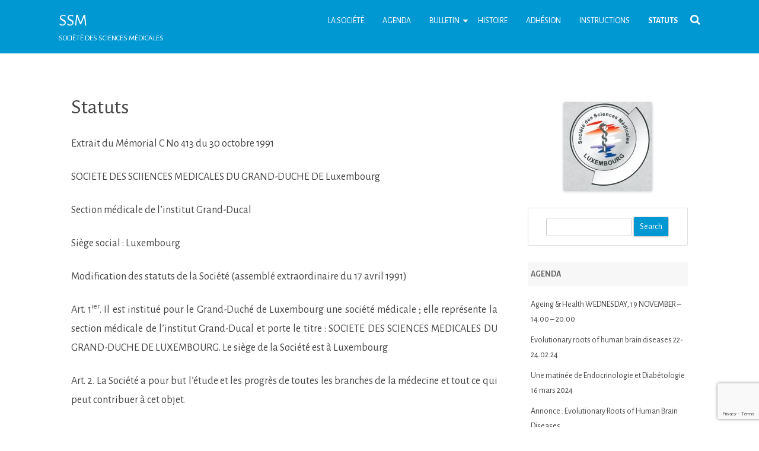

--- FILE ---
content_type: text/html; charset=UTF-8
request_url: https://ssm.lu/statuts/
body_size: 9521
content:
<!DOCTYPE html>
<!--[if IE 7]>
<html class="ie ie7" lang="en-US">
<![endif]-->
<!--[if IE 8]>
<html class="ie ie8" lang="en-US">
<![endif]-->
<!--[if !(IE 7) & !(IE 8)]><!-->
<html lang="en-US">
<!--<![endif]-->
<head>
<meta charset="UTF-8" />
<meta name="viewport" content="width=device-width" />
<link rel="profile" href="http://gmpg.org/xfn/11" />
<link rel="pingback" href="https://ssm.lu/xmlrpc.php" />
<!--[if lt IE 9]>
<script src="https://ssm.lu/wp-content/themes/rubbersoul/js/html5.js" type="text/javascript"></script>
<![endif]-->
<title>Statuts  &#8211; SSM</title>
<meta name='robots' content='max-image-preview:large' />
<link rel='dns-prefetch' href='//fonts.googleapis.com' />
<link href='https://fonts.gstatic.com' crossorigin rel='preconnect' />
<link rel="alternate" type="application/rss+xml" title="SSM &raquo; Feed" href="https://ssm.lu/feed/" />
<link rel="alternate" type="application/rss+xml" title="SSM &raquo; Comments Feed" href="https://ssm.lu/comments/feed/" />
<link rel="alternate" type="application/rss+xml" title="SSM &raquo; Statuts Comments Feed" href="https://ssm.lu/statuts/feed/" />
<script type="text/javascript">
/* <![CDATA[ */
window._wpemojiSettings = {"baseUrl":"https:\/\/s.w.org\/images\/core\/emoji\/14.0.0\/72x72\/","ext":".png","svgUrl":"https:\/\/s.w.org\/images\/core\/emoji\/14.0.0\/svg\/","svgExt":".svg","source":{"concatemoji":"https:\/\/ssm.lu\/wp-includes\/js\/wp-emoji-release.min.js?ver=c2422891a24b2d97700279ffdab72c62"}};
/*! This file is auto-generated */
!function(i,n){var o,s,e;function c(e){try{var t={supportTests:e,timestamp:(new Date).valueOf()};sessionStorage.setItem(o,JSON.stringify(t))}catch(e){}}function p(e,t,n){e.clearRect(0,0,e.canvas.width,e.canvas.height),e.fillText(t,0,0);var t=new Uint32Array(e.getImageData(0,0,e.canvas.width,e.canvas.height).data),r=(e.clearRect(0,0,e.canvas.width,e.canvas.height),e.fillText(n,0,0),new Uint32Array(e.getImageData(0,0,e.canvas.width,e.canvas.height).data));return t.every(function(e,t){return e===r[t]})}function u(e,t,n){switch(t){case"flag":return n(e,"\ud83c\udff3\ufe0f\u200d\u26a7\ufe0f","\ud83c\udff3\ufe0f\u200b\u26a7\ufe0f")?!1:!n(e,"\ud83c\uddfa\ud83c\uddf3","\ud83c\uddfa\u200b\ud83c\uddf3")&&!n(e,"\ud83c\udff4\udb40\udc67\udb40\udc62\udb40\udc65\udb40\udc6e\udb40\udc67\udb40\udc7f","\ud83c\udff4\u200b\udb40\udc67\u200b\udb40\udc62\u200b\udb40\udc65\u200b\udb40\udc6e\u200b\udb40\udc67\u200b\udb40\udc7f");case"emoji":return!n(e,"\ud83e\udef1\ud83c\udffb\u200d\ud83e\udef2\ud83c\udfff","\ud83e\udef1\ud83c\udffb\u200b\ud83e\udef2\ud83c\udfff")}return!1}function f(e,t,n){var r="undefined"!=typeof WorkerGlobalScope&&self instanceof WorkerGlobalScope?new OffscreenCanvas(300,150):i.createElement("canvas"),a=r.getContext("2d",{willReadFrequently:!0}),o=(a.textBaseline="top",a.font="600 32px Arial",{});return e.forEach(function(e){o[e]=t(a,e,n)}),o}function t(e){var t=i.createElement("script");t.src=e,t.defer=!0,i.head.appendChild(t)}"undefined"!=typeof Promise&&(o="wpEmojiSettingsSupports",s=["flag","emoji"],n.supports={everything:!0,everythingExceptFlag:!0},e=new Promise(function(e){i.addEventListener("DOMContentLoaded",e,{once:!0})}),new Promise(function(t){var n=function(){try{var e=JSON.parse(sessionStorage.getItem(o));if("object"==typeof e&&"number"==typeof e.timestamp&&(new Date).valueOf()<e.timestamp+604800&&"object"==typeof e.supportTests)return e.supportTests}catch(e){}return null}();if(!n){if("undefined"!=typeof Worker&&"undefined"!=typeof OffscreenCanvas&&"undefined"!=typeof URL&&URL.createObjectURL&&"undefined"!=typeof Blob)try{var e="postMessage("+f.toString()+"("+[JSON.stringify(s),u.toString(),p.toString()].join(",")+"));",r=new Blob([e],{type:"text/javascript"}),a=new Worker(URL.createObjectURL(r),{name:"wpTestEmojiSupports"});return void(a.onmessage=function(e){c(n=e.data),a.terminate(),t(n)})}catch(e){}c(n=f(s,u,p))}t(n)}).then(function(e){for(var t in e)n.supports[t]=e[t],n.supports.everything=n.supports.everything&&n.supports[t],"flag"!==t&&(n.supports.everythingExceptFlag=n.supports.everythingExceptFlag&&n.supports[t]);n.supports.everythingExceptFlag=n.supports.everythingExceptFlag&&!n.supports.flag,n.DOMReady=!1,n.readyCallback=function(){n.DOMReady=!0}}).then(function(){return e}).then(function(){var e;n.supports.everything||(n.readyCallback(),(e=n.source||{}).concatemoji?t(e.concatemoji):e.wpemoji&&e.twemoji&&(t(e.twemoji),t(e.wpemoji)))}))}((window,document),window._wpemojiSettings);
/* ]]> */
</script>
<style id='wp-emoji-styles-inline-css' type='text/css'>

	img.wp-smiley, img.emoji {
		display: inline !important;
		border: none !important;
		box-shadow: none !important;
		height: 1em !important;
		width: 1em !important;
		margin: 0 0.07em !important;
		vertical-align: -0.1em !important;
		background: none !important;
		padding: 0 !important;
	}
</style>
<link rel='stylesheet' id='wp-block-library-css' href='https://ssm.lu/wp-includes/css/dist/block-library/style.min.css?ver=c2422891a24b2d97700279ffdab72c62' type='text/css' media='all' />
<style id='classic-theme-styles-inline-css' type='text/css'>
/*! This file is auto-generated */
.wp-block-button__link{color:#fff;background-color:#32373c;border-radius:9999px;box-shadow:none;text-decoration:none;padding:calc(.667em + 2px) calc(1.333em + 2px);font-size:1.125em}.wp-block-file__button{background:#32373c;color:#fff;text-decoration:none}
</style>
<style id='global-styles-inline-css' type='text/css'>
body{--wp--preset--color--black: #000000;--wp--preset--color--cyan-bluish-gray: #abb8c3;--wp--preset--color--white: #ffffff;--wp--preset--color--pale-pink: #f78da7;--wp--preset--color--vivid-red: #cf2e2e;--wp--preset--color--luminous-vivid-orange: #ff6900;--wp--preset--color--luminous-vivid-amber: #fcb900;--wp--preset--color--light-green-cyan: #7bdcb5;--wp--preset--color--vivid-green-cyan: #00d084;--wp--preset--color--pale-cyan-blue: #8ed1fc;--wp--preset--color--vivid-cyan-blue: #0693e3;--wp--preset--color--vivid-purple: #9b51e0;--wp--preset--gradient--vivid-cyan-blue-to-vivid-purple: linear-gradient(135deg,rgba(6,147,227,1) 0%,rgb(155,81,224) 100%);--wp--preset--gradient--light-green-cyan-to-vivid-green-cyan: linear-gradient(135deg,rgb(122,220,180) 0%,rgb(0,208,130) 100%);--wp--preset--gradient--luminous-vivid-amber-to-luminous-vivid-orange: linear-gradient(135deg,rgba(252,185,0,1) 0%,rgba(255,105,0,1) 100%);--wp--preset--gradient--luminous-vivid-orange-to-vivid-red: linear-gradient(135deg,rgba(255,105,0,1) 0%,rgb(207,46,46) 100%);--wp--preset--gradient--very-light-gray-to-cyan-bluish-gray: linear-gradient(135deg,rgb(238,238,238) 0%,rgb(169,184,195) 100%);--wp--preset--gradient--cool-to-warm-spectrum: linear-gradient(135deg,rgb(74,234,220) 0%,rgb(151,120,209) 20%,rgb(207,42,186) 40%,rgb(238,44,130) 60%,rgb(251,105,98) 80%,rgb(254,248,76) 100%);--wp--preset--gradient--blush-light-purple: linear-gradient(135deg,rgb(255,206,236) 0%,rgb(152,150,240) 100%);--wp--preset--gradient--blush-bordeaux: linear-gradient(135deg,rgb(254,205,165) 0%,rgb(254,45,45) 50%,rgb(107,0,62) 100%);--wp--preset--gradient--luminous-dusk: linear-gradient(135deg,rgb(255,203,112) 0%,rgb(199,81,192) 50%,rgb(65,88,208) 100%);--wp--preset--gradient--pale-ocean: linear-gradient(135deg,rgb(255,245,203) 0%,rgb(182,227,212) 50%,rgb(51,167,181) 100%);--wp--preset--gradient--electric-grass: linear-gradient(135deg,rgb(202,248,128) 0%,rgb(113,206,126) 100%);--wp--preset--gradient--midnight: linear-gradient(135deg,rgb(2,3,129) 0%,rgb(40,116,252) 100%);--wp--preset--font-size--small: 13px;--wp--preset--font-size--medium: 20px;--wp--preset--font-size--large: 36px;--wp--preset--font-size--x-large: 42px;--wp--preset--spacing--20: 0.44rem;--wp--preset--spacing--30: 0.67rem;--wp--preset--spacing--40: 1rem;--wp--preset--spacing--50: 1.5rem;--wp--preset--spacing--60: 2.25rem;--wp--preset--spacing--70: 3.38rem;--wp--preset--spacing--80: 5.06rem;--wp--preset--shadow--natural: 6px 6px 9px rgba(0, 0, 0, 0.2);--wp--preset--shadow--deep: 12px 12px 50px rgba(0, 0, 0, 0.4);--wp--preset--shadow--sharp: 6px 6px 0px rgba(0, 0, 0, 0.2);--wp--preset--shadow--outlined: 6px 6px 0px -3px rgba(255, 255, 255, 1), 6px 6px rgba(0, 0, 0, 1);--wp--preset--shadow--crisp: 6px 6px 0px rgba(0, 0, 0, 1);}:where(.is-layout-flex){gap: 0.5em;}:where(.is-layout-grid){gap: 0.5em;}body .is-layout-flow > .alignleft{float: left;margin-inline-start: 0;margin-inline-end: 2em;}body .is-layout-flow > .alignright{float: right;margin-inline-start: 2em;margin-inline-end: 0;}body .is-layout-flow > .aligncenter{margin-left: auto !important;margin-right: auto !important;}body .is-layout-constrained > .alignleft{float: left;margin-inline-start: 0;margin-inline-end: 2em;}body .is-layout-constrained > .alignright{float: right;margin-inline-start: 2em;margin-inline-end: 0;}body .is-layout-constrained > .aligncenter{margin-left: auto !important;margin-right: auto !important;}body .is-layout-constrained > :where(:not(.alignleft):not(.alignright):not(.alignfull)){max-width: var(--wp--style--global--content-size);margin-left: auto !important;margin-right: auto !important;}body .is-layout-constrained > .alignwide{max-width: var(--wp--style--global--wide-size);}body .is-layout-flex{display: flex;}body .is-layout-flex{flex-wrap: wrap;align-items: center;}body .is-layout-flex > *{margin: 0;}body .is-layout-grid{display: grid;}body .is-layout-grid > *{margin: 0;}:where(.wp-block-columns.is-layout-flex){gap: 2em;}:where(.wp-block-columns.is-layout-grid){gap: 2em;}:where(.wp-block-post-template.is-layout-flex){gap: 1.25em;}:where(.wp-block-post-template.is-layout-grid){gap: 1.25em;}.has-black-color{color: var(--wp--preset--color--black) !important;}.has-cyan-bluish-gray-color{color: var(--wp--preset--color--cyan-bluish-gray) !important;}.has-white-color{color: var(--wp--preset--color--white) !important;}.has-pale-pink-color{color: var(--wp--preset--color--pale-pink) !important;}.has-vivid-red-color{color: var(--wp--preset--color--vivid-red) !important;}.has-luminous-vivid-orange-color{color: var(--wp--preset--color--luminous-vivid-orange) !important;}.has-luminous-vivid-amber-color{color: var(--wp--preset--color--luminous-vivid-amber) !important;}.has-light-green-cyan-color{color: var(--wp--preset--color--light-green-cyan) !important;}.has-vivid-green-cyan-color{color: var(--wp--preset--color--vivid-green-cyan) !important;}.has-pale-cyan-blue-color{color: var(--wp--preset--color--pale-cyan-blue) !important;}.has-vivid-cyan-blue-color{color: var(--wp--preset--color--vivid-cyan-blue) !important;}.has-vivid-purple-color{color: var(--wp--preset--color--vivid-purple) !important;}.has-black-background-color{background-color: var(--wp--preset--color--black) !important;}.has-cyan-bluish-gray-background-color{background-color: var(--wp--preset--color--cyan-bluish-gray) !important;}.has-white-background-color{background-color: var(--wp--preset--color--white) !important;}.has-pale-pink-background-color{background-color: var(--wp--preset--color--pale-pink) !important;}.has-vivid-red-background-color{background-color: var(--wp--preset--color--vivid-red) !important;}.has-luminous-vivid-orange-background-color{background-color: var(--wp--preset--color--luminous-vivid-orange) !important;}.has-luminous-vivid-amber-background-color{background-color: var(--wp--preset--color--luminous-vivid-amber) !important;}.has-light-green-cyan-background-color{background-color: var(--wp--preset--color--light-green-cyan) !important;}.has-vivid-green-cyan-background-color{background-color: var(--wp--preset--color--vivid-green-cyan) !important;}.has-pale-cyan-blue-background-color{background-color: var(--wp--preset--color--pale-cyan-blue) !important;}.has-vivid-cyan-blue-background-color{background-color: var(--wp--preset--color--vivid-cyan-blue) !important;}.has-vivid-purple-background-color{background-color: var(--wp--preset--color--vivid-purple) !important;}.has-black-border-color{border-color: var(--wp--preset--color--black) !important;}.has-cyan-bluish-gray-border-color{border-color: var(--wp--preset--color--cyan-bluish-gray) !important;}.has-white-border-color{border-color: var(--wp--preset--color--white) !important;}.has-pale-pink-border-color{border-color: var(--wp--preset--color--pale-pink) !important;}.has-vivid-red-border-color{border-color: var(--wp--preset--color--vivid-red) !important;}.has-luminous-vivid-orange-border-color{border-color: var(--wp--preset--color--luminous-vivid-orange) !important;}.has-luminous-vivid-amber-border-color{border-color: var(--wp--preset--color--luminous-vivid-amber) !important;}.has-light-green-cyan-border-color{border-color: var(--wp--preset--color--light-green-cyan) !important;}.has-vivid-green-cyan-border-color{border-color: var(--wp--preset--color--vivid-green-cyan) !important;}.has-pale-cyan-blue-border-color{border-color: var(--wp--preset--color--pale-cyan-blue) !important;}.has-vivid-cyan-blue-border-color{border-color: var(--wp--preset--color--vivid-cyan-blue) !important;}.has-vivid-purple-border-color{border-color: var(--wp--preset--color--vivid-purple) !important;}.has-vivid-cyan-blue-to-vivid-purple-gradient-background{background: var(--wp--preset--gradient--vivid-cyan-blue-to-vivid-purple) !important;}.has-light-green-cyan-to-vivid-green-cyan-gradient-background{background: var(--wp--preset--gradient--light-green-cyan-to-vivid-green-cyan) !important;}.has-luminous-vivid-amber-to-luminous-vivid-orange-gradient-background{background: var(--wp--preset--gradient--luminous-vivid-amber-to-luminous-vivid-orange) !important;}.has-luminous-vivid-orange-to-vivid-red-gradient-background{background: var(--wp--preset--gradient--luminous-vivid-orange-to-vivid-red) !important;}.has-very-light-gray-to-cyan-bluish-gray-gradient-background{background: var(--wp--preset--gradient--very-light-gray-to-cyan-bluish-gray) !important;}.has-cool-to-warm-spectrum-gradient-background{background: var(--wp--preset--gradient--cool-to-warm-spectrum) !important;}.has-blush-light-purple-gradient-background{background: var(--wp--preset--gradient--blush-light-purple) !important;}.has-blush-bordeaux-gradient-background{background: var(--wp--preset--gradient--blush-bordeaux) !important;}.has-luminous-dusk-gradient-background{background: var(--wp--preset--gradient--luminous-dusk) !important;}.has-pale-ocean-gradient-background{background: var(--wp--preset--gradient--pale-ocean) !important;}.has-electric-grass-gradient-background{background: var(--wp--preset--gradient--electric-grass) !important;}.has-midnight-gradient-background{background: var(--wp--preset--gradient--midnight) !important;}.has-small-font-size{font-size: var(--wp--preset--font-size--small) !important;}.has-medium-font-size{font-size: var(--wp--preset--font-size--medium) !important;}.has-large-font-size{font-size: var(--wp--preset--font-size--large) !important;}.has-x-large-font-size{font-size: var(--wp--preset--font-size--x-large) !important;}
.wp-block-navigation a:where(:not(.wp-element-button)){color: inherit;}
:where(.wp-block-post-template.is-layout-flex){gap: 1.25em;}:where(.wp-block-post-template.is-layout-grid){gap: 1.25em;}
:where(.wp-block-columns.is-layout-flex){gap: 2em;}:where(.wp-block-columns.is-layout-grid){gap: 2em;}
.wp-block-pullquote{font-size: 1.5em;line-height: 1.6;}
</style>
<link rel='stylesheet' id='contact-form-7-css' href='https://ssm.lu/wp-content/plugins/contact-form-7/includes/css/styles.css?ver=5.8.5' type='text/css' media='all' />
<link rel='stylesheet' id='rubbersoul-fonts-css' href='https://fonts.googleapis.com/css?family=Alegreya+Sans:400italic,700italic,400,700&#038;subset=latin,latin-ext' type='text/css' media='all' />
<link rel='stylesheet' id='rubbersoul-style-css' href='https://ssm.lu/wp-content/themes/rubbersoul/style.css?ver=2.3.0' type='text/css' media='all' />
<!--[if lt IE 9]>
<link rel='stylesheet' id='rubbersoul-ie-css' href='https://ssm.lu/wp-content/themes/rubbersoul/css/ie.css?ver=20121010' type='text/css' media='all' />
<![endif]-->
<link rel='stylesheet' id='dashicons-css' href='https://ssm.lu/wp-includes/css/dashicons.min.css?ver=c2422891a24b2d97700279ffdab72c62' type='text/css' media='all' />
<link rel='stylesheet' id='font-awesome-css' href='https://ssm.lu/wp-content/themes/rubbersoul/css/font-awesome-4.7.0/css/font-awesome.min.css?ver=c2422891a24b2d97700279ffdab72c62' type='text/css' media='all' />
<script type="text/javascript" src="https://ssm.lu/wp-includes/js/jquery/jquery.min.js?ver=3.7.1" id="jquery-core-js"></script>
<script type="text/javascript" src="https://ssm.lu/wp-includes/js/jquery/jquery-migrate.min.js?ver=3.4.1" id="jquery-migrate-js"></script>
<link rel="https://api.w.org/" href="https://ssm.lu/wp-json/" /><link rel="alternate" type="application/json" href="https://ssm.lu/wp-json/wp/v2/pages/17" /><link rel="EditURI" type="application/rsd+xml" title="RSD" href="https://ssm.lu/xmlrpc.php?rsd" />

<link rel="canonical" href="https://ssm.lu/statuts/" />
<link rel='shortlink' href='https://ssm.lu/?p=17' />
<link rel="alternate" type="application/json+oembed" href="https://ssm.lu/wp-json/oembed/1.0/embed?url=https%3A%2F%2Fssm.lu%2Fstatuts%2F" />
<link rel="alternate" type="text/xml+oembed" href="https://ssm.lu/wp-json/oembed/1.0/embed?url=https%3A%2F%2Fssm.lu%2Fstatuts%2F&#038;format=xml" />
	<style type='text/css'>
		a {color: #0098D3;}
	a:hover {color: #0098D3;}
	.social-icon-wrapper a:hover {color: #0098D3;}
	.prefix-widget-title {color: #0098D3;}
	.term-icon {color: #0098D3;}
	.wrapper-search-top-bar {background-color:#0098D3;}
	.sub-title a:hover {color:#0098D3;}
	.entry-content a:visited,.comment-content a:visited {color:#0098D3;}
	input[type="submit"] {background-color:#0098D3 !important;}
	.bypostauthor cite span {background-color:#0098D3;}
	.wrapper-cabecera {background-color:#0098D3;}
	.main-navigation {background-color:#0098D3;}
	.entry-header .entry-title a:hover {color:#0098D3 ;}
	.archive-header {border-left-color:#0098D3;}
	.featured-post {border-left-color:#0098D3 !important;}
	.main-navigation a:hover,
	.main-navigation a:focus {
		color: #0098D3;
	}
	.widget-area .widget a:hover {
		color: #0098D3 !important;
	}
	footer[role="contentinfo"] a:hover {
		color: #0098D3;
	}
	.entry-meta a:hover {
	color: #0098D3;
	}
	.format-status .entry-header header a:hover {
		color: #0098D3;
	}
	.comments-area article header a:hover {
		color: #0098D3;
	}
	a.comment-reply-link:hover,
	a.comment-edit-link:hover {
		color: #0098D3;
	}
	.currenttext, .paginacion a:hover {background-color:#0098D3;}
	.aside{border-left-color:#0098D3 !important;}
	blockquote{border-left-color:#0098D3;}
	h2.comments-title {border-left-color:#0098D3;}

	
	
	
	
	
	
			.wrapper-excerpt-thumbnail img {
	 		border-radius:0;
		}
	
	
	
		body.custom-font-enabled {font-family: "Alegreya Sans", Arial, Verdana;}

			@media screen and (min-width: 600px) {
			#primary {float:left;}
			#secondary {float:right;}
			.site-content {
				border-left: none;
				padding-left:0;
				padding-right: 24px;
				padding-right:1.714285714285714rem;
			}
		}
		</style>

<link rel="icon" href="https://ssm.lu/wp-content/uploads/2014/07/cropped-ssmlogo-32x32.jpg" sizes="32x32" />
<link rel="icon" href="https://ssm.lu/wp-content/uploads/2014/07/cropped-ssmlogo-192x192.jpg" sizes="192x192" />
<link rel="apple-touch-icon" href="https://ssm.lu/wp-content/uploads/2014/07/cropped-ssmlogo-180x180.jpg" />
<meta name="msapplication-TileImage" content="https://ssm.lu/wp-content/uploads/2014/07/cropped-ssmlogo-270x270.jpg" />
		<style type="text/css" id="wp-custom-css">
			header .wrapper-cabecera { overflow: visible !important;}		</style>
		</head>

<body class="page-template-default page page-id-17 custom-font-enabled">

	<header id="masthead" class="site-header" role="banner">
		<div class="wrapper-cabecera">
			<div class="blogname-y-menu">
				<div class="boton-menu-movil"><i class="fa fa-align-justify fa-2x"></i></div>
				
								<div class="titulo-descripcion">

											<p class="site-title"><a href="https://ssm.lu/" title="SSM" rel="home">SSM</a></p>
					
					<p class="site-description">Société des Sciences Médicales</p>

				</div>
			
				<div class="toggle-search"><i class="fa fa-search"></i></div>

				<div style="position:relative;">
<div id="menu-movil">
	<div class="search-form-movil">
		<form method="get" id="searchform-movil" action="https://ssm.lu/">
			<label for="s" class="assistive-text">Search</label>
			<input type="search" class="txt-search-movil" placeholder="Search..." name="s" id="s" />
			<input type="submit" name="submit" id="btn-search-movil" value="Search" />
		</form>
    </div><!-- search-form-movil -->
	<div class="menu-movil-enlaces">
		<div class="menu-menu-1-container"><ul id="menu-menu-1" class="nav-menu"><li id="menu-item-104" class="menu-item menu-item-type-post_type menu-item-object-page menu-item-home menu-item-104"><a href="https://ssm.lu/">La Société</a></li>
<li id="menu-item-105" class="menu-item menu-item-type-post_type menu-item-object-page menu-item-105"><a href="https://ssm.lu/agenda/">Agenda</a></li>
<li id="menu-item-106" class="menu-item menu-item-type-post_type menu-item-object-page menu-item-has-children menu-item-106"><a href="https://ssm.lu/bulletin/">Bulletin</a>
<ul class="sub-menu">
	<li id="menu-item-185" class="menu-item menu-item-type-post_type menu-item-object-page menu-item-185"><a href="https://ssm.lu/bulletin/bulletin-ancien/">Bulletin Ancien</a></li>
	<li id="menu-item-189" class="menu-item menu-item-type-post_type menu-item-object-page menu-item-189"><a href="https://ssm.lu/bulletin/archives-et-download/">Archives et Download</a></li>
</ul>
</li>
<li id="menu-item-107" class="menu-item menu-item-type-post_type menu-item-object-page menu-item-107"><a href="https://ssm.lu/histoire/">Histoire</a></li>
<li id="menu-item-108" class="menu-item menu-item-type-post_type menu-item-object-page menu-item-108"><a href="https://ssm.lu/adhesion/">Adhésion</a></li>
<li id="menu-item-109" class="menu-item menu-item-type-post_type menu-item-object-page menu-item-109"><a href="https://ssm.lu/instructions-pour-auteurs/">Instructions</a></li>
<li id="menu-item-110" class="menu-item menu-item-type-post_type menu-item-object-page current-menu-item page_item page-item-17 current_page_item menu-item-110"><a href="https://ssm.lu/statuts/" aria-current="page">Statuts</a></li>
</ul></div>	</div>
	
	<div class="social-icon-wrapper-movil">
						
						
						
						
						
						
						
					</div><!-- .social-icon-wrapper -->	
</div><!-- #menu-movil --></div>

				<div class="wrapper-site-navigation">
					<nav id="site-navigation" class="main-navigation" role="navigation">

						<div class="menu-menu-1-container"><ul id="menu-menu-2" class="nav-menu"><li class="menu-item menu-item-type-post_type menu-item-object-page menu-item-home menu-item-104"><a href="https://ssm.lu/">La Société</a></li>
<li class="menu-item menu-item-type-post_type menu-item-object-page menu-item-105"><a href="https://ssm.lu/agenda/">Agenda</a></li>
<li class="menu-item menu-item-type-post_type menu-item-object-page menu-item-has-children menu-item-106"><a href="https://ssm.lu/bulletin/">Bulletin</a>
<ul class="sub-menu">
	<li class="menu-item menu-item-type-post_type menu-item-object-page menu-item-185"><a href="https://ssm.lu/bulletin/bulletin-ancien/">Bulletin Ancien</a></li>
	<li class="menu-item menu-item-type-post_type menu-item-object-page menu-item-189"><a href="https://ssm.lu/bulletin/archives-et-download/">Archives et Download</a></li>
</ul>
</li>
<li class="menu-item menu-item-type-post_type menu-item-object-page menu-item-107"><a href="https://ssm.lu/histoire/">Histoire</a></li>
<li class="menu-item menu-item-type-post_type menu-item-object-page menu-item-108"><a href="https://ssm.lu/adhesion/">Adhésion</a></li>
<li class="menu-item menu-item-type-post_type menu-item-object-page menu-item-109"><a href="https://ssm.lu/instructions-pour-auteurs/">Instructions</a></li>
<li class="menu-item menu-item-type-post_type menu-item-object-page current-menu-item page_item page-item-17 current_page_item menu-item-110"><a href="https://ssm.lu/statuts/" aria-current="page">Statuts</a></li>
</ul></div>					</nav><!-- #site-navigation -->
					<div class="wrapper-search-top-bar"><div class="search-top-bar">	<div>
		<form method="get" id="searchform-toggle" action="https://ssm.lu/">
			<label for="s" class="assistive-text">Search</label>
			<input type="search" class="txt-search" name="s" id="s" />
			<input type="submit" name="submit" id="btn-search" value="Search" />
		</form>
    </div></div></div>
				</div><!-- .wrapper-site-navigation -->

			</div><!-- .blogname-y-menu -->

		</div><!-- wrapper-cabecera -->

	</header><!-- #masthead -->

	<div id="page" class="hfeed site">

	<div id="main" class="wrapper">

	<div id="primary" class="site-content">
		<div id="content" role="main">

							
	<article id="post-17" class="post-17 page type-page status-publish hentry">
		<header class="entry-header">
															<h1 class="entry-title">Statuts</h1>
		</header>

		<div class="entry-content">
			<p align="JUSTIFY">Extrait du Mémorial C No 413 du 30 octobre 1991</p>
<p lang="fr-FR" align="JUSTIFY">
<p align="JUSTIFY">SOCIETE DES SCIIENCES MEDICALES DU GRAND-DUCHE DE Luxembourg</p>
<p align="JUSTIFY">Section médicale de l’institut Grand-Ducal</p>
<p align="JUSTIFY">Siège social : Luxembourg</p>
<p lang="fr-FR" align="JUSTIFY">
<p align="JUSTIFY">Modification des statuts de la Société (assemblé extraordinaire du 17 avril 1991)</p>
<p lang="fr-FR" align="JUSTIFY">
<p align="JUSTIFY">Art. 1<sup>ier</sup>. Il est institué pour le Grand-Duché de Luxembourg une société médicale ; elle représente la section médicale de l’institut Grand-Ducal et porte le titre : SOCIETE DES SCIENCES MEDICALES DU GRAND-DUCHE DE LUXEMBOURG. Le siège de la Société est à Luxembourg</p>
<p align="JUSTIFY">Art. 2. La Société a pour but l’étude et les progrès de toutes les branches de la médecine et tout ce qui peut contribuer à cet objet.</p>
<p align="JUSTIFY">Art. 3. La Société se compose :</p>
<p align="JUSTIFY">a) de membres effectifs,</p>
<p align="JUSTIFY">b) de membres correspondants,</p>
<p align="JUSTIFY">c) de membres honoraires.</p>
<p align="JUSTIFY">Art. 4. Ne peuvent devenir membres effectifs que les personnes autorisées à exercer une profession de santé au Grand-Duché de Luxembourg.</p>
<p align="JUSTIFY">Le titre de membre honoraire pourra être décerné sur proposition du bureau à des personnalités éminentes des professions de santé.</p>
<p align="JUSTIFY">Art. 5. Les membres effectifs, correspondants et honoraires prennent part aux discussions de la Société. Les membres effectifs seuls ont le droit de vote.</p>
<p align="JUSTIFY">Art. 6. Toutes les personnes d’une profession de santé qui voudront faire partie de la Société comme membres effectifs devront présenter au bureau une demande par écrit. Les membres correspondants et honoraires peuvent être élus sur la présentation par un membre effectif, lequel est tenu de motiver cette présentation par un exposé des titres scientifiques du candidat proposé.</p>
<p align="JUSTIFY">Art. 7. Seuls les membres effectifs peuvent faire partie du conseil d’administration de la Société.</p>
<p align="JUSTIFY">Art. 8. Le conseil d’administration de la Société se compose de 10 membres au maximum dont : 5 médecins, 2 ,médecins-dentistes, 1 médecin-vétérinaire et 1 pharmacien.</p>
<p align="JUSTIFY">Le conseil d’administration désigne ceux de ses membres qui remplissent les fonctions de président, vice-président, secrétaire-général, trésorier, bibliothécaire, rédacteur en chef et rédacteur-adjoint du bulletin.</p>
<p align="JUSTIFY">Les membres du conseil d’administration sont élus en assemblée générale à la majorité absolue des voix du scrutin secret pourvu qu’au moins le quart des membres effectifs soit présent. Si cette condition n’est pas remplie, une deuxième assemblée générale extraordinaire décidera à la majorité à des voix des membres effectifs présents.</p>
<p align="JUSTIFY">Les membres du conseil d’administration sont élus pour trois ans ; les membres sortants sont rééligibles.</p>
<p align="JUSTIFY">Le conseil d’administration peut, à l’unanimité, coopter des membres effectifs qui assisteront à ses réunions avec voix consultative.</p>
<p align="JUSTIFY">Art. 9. La qualité de membre se perd :</p>
<p align="JUSTIFY">1. par démission écrite adressée au bureau de la Société,</p>
<p align="JUSTIFY">2. par le non-paiement répété de la cotisation,</p>
<p align="JUSTIFY">3. par exclusion pour :</p>
<p align="JUSTIFY">a) manquement grave aux statuts ou aux codes de déontologie professionnelle,</p>
<p align="JUSTIFY">b) préjudicie grave causé à la Société des Sciences Médicales.</p>
<p align="JUSTIFY">Art. 10. Le président dirige les débats de l’assemblée. En cas d’égalité des voix dans les réunions du bureau, l’opinion du président est prépondérante.</p>
<p align="JUSTIFY">Art. 11. Le conseil d’administration est chargé de l’organisation de l’activité scientifique et de la gestion administrative et financière de la Société. Il en rend compte à l’assemblée générale.</p>
<p align="JUSTIFY">Art. 12. Il y aura chaque année une assemblée générale ordinaire. Il y aura des assemblées extraordinaire aussi souvent que le bureau jugera nécessaire de convoquer les membres de la Société.</p>
<p align="JUSTIFY">Les assemblées auront lieu sur convocation écrite au moins huit jours à l’avance.</p>
<p align="JUSTIFY">Une assemblée générale extraordinaire devra être convoquée par le bureau sur la demande écrite et signée par au moins vingt-cinq membres effectifs.</p>
<p align="JUSTIFY">Art. 13. La Société édite une revue scientifique qui porte le titre de &lt;&lt;Bulletin de la Société des Sciences Médicales du Grand-Duché de Luxembourg.</p>
<p align="JUSTIFY">Art. 14. Dans le cadres de la Société pourront se constituer des sections groupant les membres qui s’intéressent et consacrent leur activité à un domaine spécial des professions de santé.</p>
<p align="JUSTIFY">Art. 15. Le conseil d’administration de la Société arrête son règlement d’ordre intérieur.</p>
<p align="JUSTIFY">Art. 16. Les revenus de la Société se composent :</p>
<p align="JUSTIFY">a) des cotisations des membres effectifs et correspondants,</p>
<p align="JUSTIFY">b) des subsides de Gouvernement,</p>
<p align="JUSTIFY">c) des donations qui peuvent lui être faites.</p>
<p align="JUSTIFY">Art. 17. Les dispositions qui précèdent formant les statuts organiques, ne peuvent être changées que du consentement de l’assemblé général de la Société et à la majorité absolue des membres présents, les changements à proposer doivent être communiqués aux membres de la Société un mois à l’avance.</p>
<p align="JUSTIFY">Ainsi arrêté en assemblée ordinaire du 20 juillet 1862, modifié les 11 août 1879, 4 septembre 1879, 8 septembre 1881, 21 septembre 1891, 1 juillet 1897, en assemblée extraordinaire du 5 mars 1961 et du 17 avril 1991.</p>
<p>Dr. M. Schroeder Dr. H. Metz</p>
<p>Le secrétaire Le Président</p>
<p align="JUSTIFY">Enregistré à Luxembourg. Le 3 juin 1991, vol. 521, fol. 65, case 11. – Reçu 100 francs.</p>
<p align="JUSTIFY">Le Receveur (signé) : Signature.</p>
<p align="JUSTIFY">(11673/999/75) Déposé au registre de commerce et des sociétés de Luxembourg, le 4 juin 1991.</p>
					</div><!-- .entry-content -->
		<footer class="entry-meta">
					</footer><!-- .entry-meta -->
	</article><!-- #post -->
				
<div id="comments" class="comments-area">
	
		
		<div class="wrapper-form-comments">
		<div id="respond" class="comment-respond">
		<h3 id="reply-title" class="comment-reply-title">Leave a Reply</h3><p class="must-log-in">You must be <a href="https://ssm.lu/mypanel/?redirect_to=https%3A%2F%2Fssm.lu%2Fstatuts%2F">logged in</a> to post a comment.</p>	</div><!-- #respond -->
		</div>

</div><!-- #comments .comments-area -->			
		</div><!-- #content -->
	</div><!-- #primary -->


			<div id="secondary" class="widget-area" role="complementary">
			<aside id="text-2" class="widget widget_text">			<div class="textwidget"><a href="/wp-content/uploads/2014/07/ssmlogo.jpg"><img class="aligncenter size-thumbnail wp-image-6" src="/wp-content/uploads/2014/07/ssmlogo-150x150.jpg" alt="ssmlogo" width="150" height="150" /></a></div>
		</aside><aside id="search-2" class="widget widget_search">	<div class="wrapper-search-form">
		<form method="get" id="searchform" action="https://ssm.lu/">
			<label for="s" class="assistive-text">Search</label>
			<input type="search" class="txt-search-n" name="s" id="s" />
			<input type="submit" name="submit" id="btn-search-n" value="Search" />
		</form>
    </div></aside>
		<aside id="recent-posts-2" class="widget widget_recent_entries">
		<h3 class="widget-title">Agenda</h3>
		<ul>
											<li>
					<a href="https://ssm.lu/ageing-health-wednesday-19-november-1400-2000/">Ageing &#038; Health WEDNESDAY, 19 NOVEMBER &#8211; 14:00 &#8211; 20:00</a>
									</li>
											<li>
					<a href="https://ssm.lu/evolutionary-roots-of-human-brain-diseases/">Evolutionary roots of human brain diseases 22-24.02.24</a>
									</li>
											<li>
					<a href="https://ssm.lu/une-matinee-de-endocrinologie-et-diabetologie-16-mars-2024/">Une matinée de Endocrinologie et Diabétologie 16 mars 2024</a>
									</li>
											<li>
					<a href="https://ssm.lu/annonce-evolutionary-roots-of-human-brain-diseases/">Annonce : Evolutionary Roots of Human Brain Diseases</a>
									</li>
											<li>
					<a href="https://ssm.lu/seance-academique-societe-de-geriatrie/">Séance académique Société de Gériatrie</a>
									</li>
					</ul>

		</aside>		</div><!-- #secondary -->
		</div><!-- #main .wrapper -->

</div><!-- #page -->

	<footer id="colophon" role="contentinfo">
	<div class="social-icon-wrapper">
			
			
			
			
			
			
			
					</div><!-- .social-icon-wrapper -->
		<hr class="hr-oscura" />
		<div class="site-info">
			<div class="credits-left">Copyright 2021 by SSM.lu Webdesign by Done.lu </div>
			<div class="credits-center"></div>
			<div class="credits-right">
			<a href="https://galussothemes.com/wordpress-themes/rubbersoul">RubberSoul</a> by GalussoThemes.com<br />
			Powered by<a href="https://wordpress.org/" title="Semantic Personal Publishing Platform"> WordPress</a>
			</div>
		</div><!-- .site-info -->
	</footer><!-- #colophon -->

			<div class="ir-arriba"><i class="fa fa-chevron-up"></i></div>
	<script type="text/javascript" src="https://ssm.lu/wp-content/plugins/contact-form-7/includes/swv/js/index.js?ver=5.8.5" id="swv-js"></script>
<script type="text/javascript" id="contact-form-7-js-extra">
/* <![CDATA[ */
var wpcf7 = {"api":{"root":"https:\/\/ssm.lu\/wp-json\/","namespace":"contact-form-7\/v1"},"cached":"1"};
/* ]]> */
</script>
<script type="text/javascript" src="https://ssm.lu/wp-content/plugins/contact-form-7/includes/js/index.js?ver=5.8.5" id="contact-form-7-js"></script>
<script type="text/javascript" src="https://ssm.lu/wp-content/themes/rubbersoul/js/navigation.js?ver=20140711" id="rubbersoul-navigation-js"></script>
<script type="text/javascript" src="https://ssm.lu/wp-content/themes/rubbersoul/js/rubbersoul-scripts-functions.js?ver=2.3.0" id="rubbersoul-scripts-functions-js"></script>
<script type="text/javascript" src="https://www.google.com/recaptcha/api.js?render=6LenO5UUAAAAAKRToZsscEzqvk7Pm6OpLy1TXgo4&amp;ver=3.0" id="google-recaptcha-js"></script>
<script type="text/javascript" src="https://ssm.lu/wp-includes/js/dist/vendor/wp-polyfill-inert.min.js?ver=3.1.2" id="wp-polyfill-inert-js"></script>
<script type="text/javascript" src="https://ssm.lu/wp-includes/js/dist/vendor/regenerator-runtime.min.js?ver=0.14.0" id="regenerator-runtime-js"></script>
<script type="text/javascript" src="https://ssm.lu/wp-includes/js/dist/vendor/wp-polyfill.min.js?ver=3.15.0" id="wp-polyfill-js"></script>
<script type="text/javascript" id="wpcf7-recaptcha-js-extra">
/* <![CDATA[ */
var wpcf7_recaptcha = {"sitekey":"6LenO5UUAAAAAKRToZsscEzqvk7Pm6OpLy1TXgo4","actions":{"homepage":"homepage","contactform":"contactform"}};
/* ]]> */
</script>
<script type="text/javascript" src="https://ssm.lu/wp-content/plugins/contact-form-7/modules/recaptcha/index.js?ver=5.8.5" id="wpcf7-recaptcha-js"></script>

</body>
</html>

<!--
Performance optimized by W3 Total Cache. Learn more: https://www.boldgrid.com/w3-total-cache/


Served from: ssm.lu @ 2026-01-25 07:49:43 by W3 Total Cache
-->

--- FILE ---
content_type: text/html; charset=utf-8
request_url: https://www.google.com/recaptcha/api2/anchor?ar=1&k=6LenO5UUAAAAAKRToZsscEzqvk7Pm6OpLy1TXgo4&co=aHR0cHM6Ly9zc20ubHU6NDQz&hl=en&v=N67nZn4AqZkNcbeMu4prBgzg&size=invisible&anchor-ms=20000&execute-ms=30000&cb=tpb122w42tqn
body_size: 48973
content:
<!DOCTYPE HTML><html dir="ltr" lang="en"><head><meta http-equiv="Content-Type" content="text/html; charset=UTF-8">
<meta http-equiv="X-UA-Compatible" content="IE=edge">
<title>reCAPTCHA</title>
<style type="text/css">
/* cyrillic-ext */
@font-face {
  font-family: 'Roboto';
  font-style: normal;
  font-weight: 400;
  font-stretch: 100%;
  src: url(//fonts.gstatic.com/s/roboto/v48/KFO7CnqEu92Fr1ME7kSn66aGLdTylUAMa3GUBHMdazTgWw.woff2) format('woff2');
  unicode-range: U+0460-052F, U+1C80-1C8A, U+20B4, U+2DE0-2DFF, U+A640-A69F, U+FE2E-FE2F;
}
/* cyrillic */
@font-face {
  font-family: 'Roboto';
  font-style: normal;
  font-weight: 400;
  font-stretch: 100%;
  src: url(//fonts.gstatic.com/s/roboto/v48/KFO7CnqEu92Fr1ME7kSn66aGLdTylUAMa3iUBHMdazTgWw.woff2) format('woff2');
  unicode-range: U+0301, U+0400-045F, U+0490-0491, U+04B0-04B1, U+2116;
}
/* greek-ext */
@font-face {
  font-family: 'Roboto';
  font-style: normal;
  font-weight: 400;
  font-stretch: 100%;
  src: url(//fonts.gstatic.com/s/roboto/v48/KFO7CnqEu92Fr1ME7kSn66aGLdTylUAMa3CUBHMdazTgWw.woff2) format('woff2');
  unicode-range: U+1F00-1FFF;
}
/* greek */
@font-face {
  font-family: 'Roboto';
  font-style: normal;
  font-weight: 400;
  font-stretch: 100%;
  src: url(//fonts.gstatic.com/s/roboto/v48/KFO7CnqEu92Fr1ME7kSn66aGLdTylUAMa3-UBHMdazTgWw.woff2) format('woff2');
  unicode-range: U+0370-0377, U+037A-037F, U+0384-038A, U+038C, U+038E-03A1, U+03A3-03FF;
}
/* math */
@font-face {
  font-family: 'Roboto';
  font-style: normal;
  font-weight: 400;
  font-stretch: 100%;
  src: url(//fonts.gstatic.com/s/roboto/v48/KFO7CnqEu92Fr1ME7kSn66aGLdTylUAMawCUBHMdazTgWw.woff2) format('woff2');
  unicode-range: U+0302-0303, U+0305, U+0307-0308, U+0310, U+0312, U+0315, U+031A, U+0326-0327, U+032C, U+032F-0330, U+0332-0333, U+0338, U+033A, U+0346, U+034D, U+0391-03A1, U+03A3-03A9, U+03B1-03C9, U+03D1, U+03D5-03D6, U+03F0-03F1, U+03F4-03F5, U+2016-2017, U+2034-2038, U+203C, U+2040, U+2043, U+2047, U+2050, U+2057, U+205F, U+2070-2071, U+2074-208E, U+2090-209C, U+20D0-20DC, U+20E1, U+20E5-20EF, U+2100-2112, U+2114-2115, U+2117-2121, U+2123-214F, U+2190, U+2192, U+2194-21AE, U+21B0-21E5, U+21F1-21F2, U+21F4-2211, U+2213-2214, U+2216-22FF, U+2308-230B, U+2310, U+2319, U+231C-2321, U+2336-237A, U+237C, U+2395, U+239B-23B7, U+23D0, U+23DC-23E1, U+2474-2475, U+25AF, U+25B3, U+25B7, U+25BD, U+25C1, U+25CA, U+25CC, U+25FB, U+266D-266F, U+27C0-27FF, U+2900-2AFF, U+2B0E-2B11, U+2B30-2B4C, U+2BFE, U+3030, U+FF5B, U+FF5D, U+1D400-1D7FF, U+1EE00-1EEFF;
}
/* symbols */
@font-face {
  font-family: 'Roboto';
  font-style: normal;
  font-weight: 400;
  font-stretch: 100%;
  src: url(//fonts.gstatic.com/s/roboto/v48/KFO7CnqEu92Fr1ME7kSn66aGLdTylUAMaxKUBHMdazTgWw.woff2) format('woff2');
  unicode-range: U+0001-000C, U+000E-001F, U+007F-009F, U+20DD-20E0, U+20E2-20E4, U+2150-218F, U+2190, U+2192, U+2194-2199, U+21AF, U+21E6-21F0, U+21F3, U+2218-2219, U+2299, U+22C4-22C6, U+2300-243F, U+2440-244A, U+2460-24FF, U+25A0-27BF, U+2800-28FF, U+2921-2922, U+2981, U+29BF, U+29EB, U+2B00-2BFF, U+4DC0-4DFF, U+FFF9-FFFB, U+10140-1018E, U+10190-1019C, U+101A0, U+101D0-101FD, U+102E0-102FB, U+10E60-10E7E, U+1D2C0-1D2D3, U+1D2E0-1D37F, U+1F000-1F0FF, U+1F100-1F1AD, U+1F1E6-1F1FF, U+1F30D-1F30F, U+1F315, U+1F31C, U+1F31E, U+1F320-1F32C, U+1F336, U+1F378, U+1F37D, U+1F382, U+1F393-1F39F, U+1F3A7-1F3A8, U+1F3AC-1F3AF, U+1F3C2, U+1F3C4-1F3C6, U+1F3CA-1F3CE, U+1F3D4-1F3E0, U+1F3ED, U+1F3F1-1F3F3, U+1F3F5-1F3F7, U+1F408, U+1F415, U+1F41F, U+1F426, U+1F43F, U+1F441-1F442, U+1F444, U+1F446-1F449, U+1F44C-1F44E, U+1F453, U+1F46A, U+1F47D, U+1F4A3, U+1F4B0, U+1F4B3, U+1F4B9, U+1F4BB, U+1F4BF, U+1F4C8-1F4CB, U+1F4D6, U+1F4DA, U+1F4DF, U+1F4E3-1F4E6, U+1F4EA-1F4ED, U+1F4F7, U+1F4F9-1F4FB, U+1F4FD-1F4FE, U+1F503, U+1F507-1F50B, U+1F50D, U+1F512-1F513, U+1F53E-1F54A, U+1F54F-1F5FA, U+1F610, U+1F650-1F67F, U+1F687, U+1F68D, U+1F691, U+1F694, U+1F698, U+1F6AD, U+1F6B2, U+1F6B9-1F6BA, U+1F6BC, U+1F6C6-1F6CF, U+1F6D3-1F6D7, U+1F6E0-1F6EA, U+1F6F0-1F6F3, U+1F6F7-1F6FC, U+1F700-1F7FF, U+1F800-1F80B, U+1F810-1F847, U+1F850-1F859, U+1F860-1F887, U+1F890-1F8AD, U+1F8B0-1F8BB, U+1F8C0-1F8C1, U+1F900-1F90B, U+1F93B, U+1F946, U+1F984, U+1F996, U+1F9E9, U+1FA00-1FA6F, U+1FA70-1FA7C, U+1FA80-1FA89, U+1FA8F-1FAC6, U+1FACE-1FADC, U+1FADF-1FAE9, U+1FAF0-1FAF8, U+1FB00-1FBFF;
}
/* vietnamese */
@font-face {
  font-family: 'Roboto';
  font-style: normal;
  font-weight: 400;
  font-stretch: 100%;
  src: url(//fonts.gstatic.com/s/roboto/v48/KFO7CnqEu92Fr1ME7kSn66aGLdTylUAMa3OUBHMdazTgWw.woff2) format('woff2');
  unicode-range: U+0102-0103, U+0110-0111, U+0128-0129, U+0168-0169, U+01A0-01A1, U+01AF-01B0, U+0300-0301, U+0303-0304, U+0308-0309, U+0323, U+0329, U+1EA0-1EF9, U+20AB;
}
/* latin-ext */
@font-face {
  font-family: 'Roboto';
  font-style: normal;
  font-weight: 400;
  font-stretch: 100%;
  src: url(//fonts.gstatic.com/s/roboto/v48/KFO7CnqEu92Fr1ME7kSn66aGLdTylUAMa3KUBHMdazTgWw.woff2) format('woff2');
  unicode-range: U+0100-02BA, U+02BD-02C5, U+02C7-02CC, U+02CE-02D7, U+02DD-02FF, U+0304, U+0308, U+0329, U+1D00-1DBF, U+1E00-1E9F, U+1EF2-1EFF, U+2020, U+20A0-20AB, U+20AD-20C0, U+2113, U+2C60-2C7F, U+A720-A7FF;
}
/* latin */
@font-face {
  font-family: 'Roboto';
  font-style: normal;
  font-weight: 400;
  font-stretch: 100%;
  src: url(//fonts.gstatic.com/s/roboto/v48/KFO7CnqEu92Fr1ME7kSn66aGLdTylUAMa3yUBHMdazQ.woff2) format('woff2');
  unicode-range: U+0000-00FF, U+0131, U+0152-0153, U+02BB-02BC, U+02C6, U+02DA, U+02DC, U+0304, U+0308, U+0329, U+2000-206F, U+20AC, U+2122, U+2191, U+2193, U+2212, U+2215, U+FEFF, U+FFFD;
}
/* cyrillic-ext */
@font-face {
  font-family: 'Roboto';
  font-style: normal;
  font-weight: 500;
  font-stretch: 100%;
  src: url(//fonts.gstatic.com/s/roboto/v48/KFO7CnqEu92Fr1ME7kSn66aGLdTylUAMa3GUBHMdazTgWw.woff2) format('woff2');
  unicode-range: U+0460-052F, U+1C80-1C8A, U+20B4, U+2DE0-2DFF, U+A640-A69F, U+FE2E-FE2F;
}
/* cyrillic */
@font-face {
  font-family: 'Roboto';
  font-style: normal;
  font-weight: 500;
  font-stretch: 100%;
  src: url(//fonts.gstatic.com/s/roboto/v48/KFO7CnqEu92Fr1ME7kSn66aGLdTylUAMa3iUBHMdazTgWw.woff2) format('woff2');
  unicode-range: U+0301, U+0400-045F, U+0490-0491, U+04B0-04B1, U+2116;
}
/* greek-ext */
@font-face {
  font-family: 'Roboto';
  font-style: normal;
  font-weight: 500;
  font-stretch: 100%;
  src: url(//fonts.gstatic.com/s/roboto/v48/KFO7CnqEu92Fr1ME7kSn66aGLdTylUAMa3CUBHMdazTgWw.woff2) format('woff2');
  unicode-range: U+1F00-1FFF;
}
/* greek */
@font-face {
  font-family: 'Roboto';
  font-style: normal;
  font-weight: 500;
  font-stretch: 100%;
  src: url(//fonts.gstatic.com/s/roboto/v48/KFO7CnqEu92Fr1ME7kSn66aGLdTylUAMa3-UBHMdazTgWw.woff2) format('woff2');
  unicode-range: U+0370-0377, U+037A-037F, U+0384-038A, U+038C, U+038E-03A1, U+03A3-03FF;
}
/* math */
@font-face {
  font-family: 'Roboto';
  font-style: normal;
  font-weight: 500;
  font-stretch: 100%;
  src: url(//fonts.gstatic.com/s/roboto/v48/KFO7CnqEu92Fr1ME7kSn66aGLdTylUAMawCUBHMdazTgWw.woff2) format('woff2');
  unicode-range: U+0302-0303, U+0305, U+0307-0308, U+0310, U+0312, U+0315, U+031A, U+0326-0327, U+032C, U+032F-0330, U+0332-0333, U+0338, U+033A, U+0346, U+034D, U+0391-03A1, U+03A3-03A9, U+03B1-03C9, U+03D1, U+03D5-03D6, U+03F0-03F1, U+03F4-03F5, U+2016-2017, U+2034-2038, U+203C, U+2040, U+2043, U+2047, U+2050, U+2057, U+205F, U+2070-2071, U+2074-208E, U+2090-209C, U+20D0-20DC, U+20E1, U+20E5-20EF, U+2100-2112, U+2114-2115, U+2117-2121, U+2123-214F, U+2190, U+2192, U+2194-21AE, U+21B0-21E5, U+21F1-21F2, U+21F4-2211, U+2213-2214, U+2216-22FF, U+2308-230B, U+2310, U+2319, U+231C-2321, U+2336-237A, U+237C, U+2395, U+239B-23B7, U+23D0, U+23DC-23E1, U+2474-2475, U+25AF, U+25B3, U+25B7, U+25BD, U+25C1, U+25CA, U+25CC, U+25FB, U+266D-266F, U+27C0-27FF, U+2900-2AFF, U+2B0E-2B11, U+2B30-2B4C, U+2BFE, U+3030, U+FF5B, U+FF5D, U+1D400-1D7FF, U+1EE00-1EEFF;
}
/* symbols */
@font-face {
  font-family: 'Roboto';
  font-style: normal;
  font-weight: 500;
  font-stretch: 100%;
  src: url(//fonts.gstatic.com/s/roboto/v48/KFO7CnqEu92Fr1ME7kSn66aGLdTylUAMaxKUBHMdazTgWw.woff2) format('woff2');
  unicode-range: U+0001-000C, U+000E-001F, U+007F-009F, U+20DD-20E0, U+20E2-20E4, U+2150-218F, U+2190, U+2192, U+2194-2199, U+21AF, U+21E6-21F0, U+21F3, U+2218-2219, U+2299, U+22C4-22C6, U+2300-243F, U+2440-244A, U+2460-24FF, U+25A0-27BF, U+2800-28FF, U+2921-2922, U+2981, U+29BF, U+29EB, U+2B00-2BFF, U+4DC0-4DFF, U+FFF9-FFFB, U+10140-1018E, U+10190-1019C, U+101A0, U+101D0-101FD, U+102E0-102FB, U+10E60-10E7E, U+1D2C0-1D2D3, U+1D2E0-1D37F, U+1F000-1F0FF, U+1F100-1F1AD, U+1F1E6-1F1FF, U+1F30D-1F30F, U+1F315, U+1F31C, U+1F31E, U+1F320-1F32C, U+1F336, U+1F378, U+1F37D, U+1F382, U+1F393-1F39F, U+1F3A7-1F3A8, U+1F3AC-1F3AF, U+1F3C2, U+1F3C4-1F3C6, U+1F3CA-1F3CE, U+1F3D4-1F3E0, U+1F3ED, U+1F3F1-1F3F3, U+1F3F5-1F3F7, U+1F408, U+1F415, U+1F41F, U+1F426, U+1F43F, U+1F441-1F442, U+1F444, U+1F446-1F449, U+1F44C-1F44E, U+1F453, U+1F46A, U+1F47D, U+1F4A3, U+1F4B0, U+1F4B3, U+1F4B9, U+1F4BB, U+1F4BF, U+1F4C8-1F4CB, U+1F4D6, U+1F4DA, U+1F4DF, U+1F4E3-1F4E6, U+1F4EA-1F4ED, U+1F4F7, U+1F4F9-1F4FB, U+1F4FD-1F4FE, U+1F503, U+1F507-1F50B, U+1F50D, U+1F512-1F513, U+1F53E-1F54A, U+1F54F-1F5FA, U+1F610, U+1F650-1F67F, U+1F687, U+1F68D, U+1F691, U+1F694, U+1F698, U+1F6AD, U+1F6B2, U+1F6B9-1F6BA, U+1F6BC, U+1F6C6-1F6CF, U+1F6D3-1F6D7, U+1F6E0-1F6EA, U+1F6F0-1F6F3, U+1F6F7-1F6FC, U+1F700-1F7FF, U+1F800-1F80B, U+1F810-1F847, U+1F850-1F859, U+1F860-1F887, U+1F890-1F8AD, U+1F8B0-1F8BB, U+1F8C0-1F8C1, U+1F900-1F90B, U+1F93B, U+1F946, U+1F984, U+1F996, U+1F9E9, U+1FA00-1FA6F, U+1FA70-1FA7C, U+1FA80-1FA89, U+1FA8F-1FAC6, U+1FACE-1FADC, U+1FADF-1FAE9, U+1FAF0-1FAF8, U+1FB00-1FBFF;
}
/* vietnamese */
@font-face {
  font-family: 'Roboto';
  font-style: normal;
  font-weight: 500;
  font-stretch: 100%;
  src: url(//fonts.gstatic.com/s/roboto/v48/KFO7CnqEu92Fr1ME7kSn66aGLdTylUAMa3OUBHMdazTgWw.woff2) format('woff2');
  unicode-range: U+0102-0103, U+0110-0111, U+0128-0129, U+0168-0169, U+01A0-01A1, U+01AF-01B0, U+0300-0301, U+0303-0304, U+0308-0309, U+0323, U+0329, U+1EA0-1EF9, U+20AB;
}
/* latin-ext */
@font-face {
  font-family: 'Roboto';
  font-style: normal;
  font-weight: 500;
  font-stretch: 100%;
  src: url(//fonts.gstatic.com/s/roboto/v48/KFO7CnqEu92Fr1ME7kSn66aGLdTylUAMa3KUBHMdazTgWw.woff2) format('woff2');
  unicode-range: U+0100-02BA, U+02BD-02C5, U+02C7-02CC, U+02CE-02D7, U+02DD-02FF, U+0304, U+0308, U+0329, U+1D00-1DBF, U+1E00-1E9F, U+1EF2-1EFF, U+2020, U+20A0-20AB, U+20AD-20C0, U+2113, U+2C60-2C7F, U+A720-A7FF;
}
/* latin */
@font-face {
  font-family: 'Roboto';
  font-style: normal;
  font-weight: 500;
  font-stretch: 100%;
  src: url(//fonts.gstatic.com/s/roboto/v48/KFO7CnqEu92Fr1ME7kSn66aGLdTylUAMa3yUBHMdazQ.woff2) format('woff2');
  unicode-range: U+0000-00FF, U+0131, U+0152-0153, U+02BB-02BC, U+02C6, U+02DA, U+02DC, U+0304, U+0308, U+0329, U+2000-206F, U+20AC, U+2122, U+2191, U+2193, U+2212, U+2215, U+FEFF, U+FFFD;
}
/* cyrillic-ext */
@font-face {
  font-family: 'Roboto';
  font-style: normal;
  font-weight: 900;
  font-stretch: 100%;
  src: url(//fonts.gstatic.com/s/roboto/v48/KFO7CnqEu92Fr1ME7kSn66aGLdTylUAMa3GUBHMdazTgWw.woff2) format('woff2');
  unicode-range: U+0460-052F, U+1C80-1C8A, U+20B4, U+2DE0-2DFF, U+A640-A69F, U+FE2E-FE2F;
}
/* cyrillic */
@font-face {
  font-family: 'Roboto';
  font-style: normal;
  font-weight: 900;
  font-stretch: 100%;
  src: url(//fonts.gstatic.com/s/roboto/v48/KFO7CnqEu92Fr1ME7kSn66aGLdTylUAMa3iUBHMdazTgWw.woff2) format('woff2');
  unicode-range: U+0301, U+0400-045F, U+0490-0491, U+04B0-04B1, U+2116;
}
/* greek-ext */
@font-face {
  font-family: 'Roboto';
  font-style: normal;
  font-weight: 900;
  font-stretch: 100%;
  src: url(//fonts.gstatic.com/s/roboto/v48/KFO7CnqEu92Fr1ME7kSn66aGLdTylUAMa3CUBHMdazTgWw.woff2) format('woff2');
  unicode-range: U+1F00-1FFF;
}
/* greek */
@font-face {
  font-family: 'Roboto';
  font-style: normal;
  font-weight: 900;
  font-stretch: 100%;
  src: url(//fonts.gstatic.com/s/roboto/v48/KFO7CnqEu92Fr1ME7kSn66aGLdTylUAMa3-UBHMdazTgWw.woff2) format('woff2');
  unicode-range: U+0370-0377, U+037A-037F, U+0384-038A, U+038C, U+038E-03A1, U+03A3-03FF;
}
/* math */
@font-face {
  font-family: 'Roboto';
  font-style: normal;
  font-weight: 900;
  font-stretch: 100%;
  src: url(//fonts.gstatic.com/s/roboto/v48/KFO7CnqEu92Fr1ME7kSn66aGLdTylUAMawCUBHMdazTgWw.woff2) format('woff2');
  unicode-range: U+0302-0303, U+0305, U+0307-0308, U+0310, U+0312, U+0315, U+031A, U+0326-0327, U+032C, U+032F-0330, U+0332-0333, U+0338, U+033A, U+0346, U+034D, U+0391-03A1, U+03A3-03A9, U+03B1-03C9, U+03D1, U+03D5-03D6, U+03F0-03F1, U+03F4-03F5, U+2016-2017, U+2034-2038, U+203C, U+2040, U+2043, U+2047, U+2050, U+2057, U+205F, U+2070-2071, U+2074-208E, U+2090-209C, U+20D0-20DC, U+20E1, U+20E5-20EF, U+2100-2112, U+2114-2115, U+2117-2121, U+2123-214F, U+2190, U+2192, U+2194-21AE, U+21B0-21E5, U+21F1-21F2, U+21F4-2211, U+2213-2214, U+2216-22FF, U+2308-230B, U+2310, U+2319, U+231C-2321, U+2336-237A, U+237C, U+2395, U+239B-23B7, U+23D0, U+23DC-23E1, U+2474-2475, U+25AF, U+25B3, U+25B7, U+25BD, U+25C1, U+25CA, U+25CC, U+25FB, U+266D-266F, U+27C0-27FF, U+2900-2AFF, U+2B0E-2B11, U+2B30-2B4C, U+2BFE, U+3030, U+FF5B, U+FF5D, U+1D400-1D7FF, U+1EE00-1EEFF;
}
/* symbols */
@font-face {
  font-family: 'Roboto';
  font-style: normal;
  font-weight: 900;
  font-stretch: 100%;
  src: url(//fonts.gstatic.com/s/roboto/v48/KFO7CnqEu92Fr1ME7kSn66aGLdTylUAMaxKUBHMdazTgWw.woff2) format('woff2');
  unicode-range: U+0001-000C, U+000E-001F, U+007F-009F, U+20DD-20E0, U+20E2-20E4, U+2150-218F, U+2190, U+2192, U+2194-2199, U+21AF, U+21E6-21F0, U+21F3, U+2218-2219, U+2299, U+22C4-22C6, U+2300-243F, U+2440-244A, U+2460-24FF, U+25A0-27BF, U+2800-28FF, U+2921-2922, U+2981, U+29BF, U+29EB, U+2B00-2BFF, U+4DC0-4DFF, U+FFF9-FFFB, U+10140-1018E, U+10190-1019C, U+101A0, U+101D0-101FD, U+102E0-102FB, U+10E60-10E7E, U+1D2C0-1D2D3, U+1D2E0-1D37F, U+1F000-1F0FF, U+1F100-1F1AD, U+1F1E6-1F1FF, U+1F30D-1F30F, U+1F315, U+1F31C, U+1F31E, U+1F320-1F32C, U+1F336, U+1F378, U+1F37D, U+1F382, U+1F393-1F39F, U+1F3A7-1F3A8, U+1F3AC-1F3AF, U+1F3C2, U+1F3C4-1F3C6, U+1F3CA-1F3CE, U+1F3D4-1F3E0, U+1F3ED, U+1F3F1-1F3F3, U+1F3F5-1F3F7, U+1F408, U+1F415, U+1F41F, U+1F426, U+1F43F, U+1F441-1F442, U+1F444, U+1F446-1F449, U+1F44C-1F44E, U+1F453, U+1F46A, U+1F47D, U+1F4A3, U+1F4B0, U+1F4B3, U+1F4B9, U+1F4BB, U+1F4BF, U+1F4C8-1F4CB, U+1F4D6, U+1F4DA, U+1F4DF, U+1F4E3-1F4E6, U+1F4EA-1F4ED, U+1F4F7, U+1F4F9-1F4FB, U+1F4FD-1F4FE, U+1F503, U+1F507-1F50B, U+1F50D, U+1F512-1F513, U+1F53E-1F54A, U+1F54F-1F5FA, U+1F610, U+1F650-1F67F, U+1F687, U+1F68D, U+1F691, U+1F694, U+1F698, U+1F6AD, U+1F6B2, U+1F6B9-1F6BA, U+1F6BC, U+1F6C6-1F6CF, U+1F6D3-1F6D7, U+1F6E0-1F6EA, U+1F6F0-1F6F3, U+1F6F7-1F6FC, U+1F700-1F7FF, U+1F800-1F80B, U+1F810-1F847, U+1F850-1F859, U+1F860-1F887, U+1F890-1F8AD, U+1F8B0-1F8BB, U+1F8C0-1F8C1, U+1F900-1F90B, U+1F93B, U+1F946, U+1F984, U+1F996, U+1F9E9, U+1FA00-1FA6F, U+1FA70-1FA7C, U+1FA80-1FA89, U+1FA8F-1FAC6, U+1FACE-1FADC, U+1FADF-1FAE9, U+1FAF0-1FAF8, U+1FB00-1FBFF;
}
/* vietnamese */
@font-face {
  font-family: 'Roboto';
  font-style: normal;
  font-weight: 900;
  font-stretch: 100%;
  src: url(//fonts.gstatic.com/s/roboto/v48/KFO7CnqEu92Fr1ME7kSn66aGLdTylUAMa3OUBHMdazTgWw.woff2) format('woff2');
  unicode-range: U+0102-0103, U+0110-0111, U+0128-0129, U+0168-0169, U+01A0-01A1, U+01AF-01B0, U+0300-0301, U+0303-0304, U+0308-0309, U+0323, U+0329, U+1EA0-1EF9, U+20AB;
}
/* latin-ext */
@font-face {
  font-family: 'Roboto';
  font-style: normal;
  font-weight: 900;
  font-stretch: 100%;
  src: url(//fonts.gstatic.com/s/roboto/v48/KFO7CnqEu92Fr1ME7kSn66aGLdTylUAMa3KUBHMdazTgWw.woff2) format('woff2');
  unicode-range: U+0100-02BA, U+02BD-02C5, U+02C7-02CC, U+02CE-02D7, U+02DD-02FF, U+0304, U+0308, U+0329, U+1D00-1DBF, U+1E00-1E9F, U+1EF2-1EFF, U+2020, U+20A0-20AB, U+20AD-20C0, U+2113, U+2C60-2C7F, U+A720-A7FF;
}
/* latin */
@font-face {
  font-family: 'Roboto';
  font-style: normal;
  font-weight: 900;
  font-stretch: 100%;
  src: url(//fonts.gstatic.com/s/roboto/v48/KFO7CnqEu92Fr1ME7kSn66aGLdTylUAMa3yUBHMdazQ.woff2) format('woff2');
  unicode-range: U+0000-00FF, U+0131, U+0152-0153, U+02BB-02BC, U+02C6, U+02DA, U+02DC, U+0304, U+0308, U+0329, U+2000-206F, U+20AC, U+2122, U+2191, U+2193, U+2212, U+2215, U+FEFF, U+FFFD;
}

</style>
<link rel="stylesheet" type="text/css" href="https://www.gstatic.com/recaptcha/releases/N67nZn4AqZkNcbeMu4prBgzg/styles__ltr.css">
<script nonce="WpnZUgeboHDI8WbWwxcC_w" type="text/javascript">window['__recaptcha_api'] = 'https://www.google.com/recaptcha/api2/';</script>
<script type="text/javascript" src="https://www.gstatic.com/recaptcha/releases/N67nZn4AqZkNcbeMu4prBgzg/recaptcha__en.js" nonce="WpnZUgeboHDI8WbWwxcC_w">
      
    </script></head>
<body><div id="rc-anchor-alert" class="rc-anchor-alert"></div>
<input type="hidden" id="recaptcha-token" value="[base64]">
<script type="text/javascript" nonce="WpnZUgeboHDI8WbWwxcC_w">
      recaptcha.anchor.Main.init("[\x22ainput\x22,[\x22bgdata\x22,\x22\x22,\[base64]/[base64]/MjU1Ong/[base64]/[base64]/[base64]/[base64]/[base64]/[base64]/[base64]/[base64]/[base64]/[base64]/[base64]/[base64]/[base64]/[base64]/[base64]\\u003d\x22,\[base64]\x22,\x22w5AlEcOwL8ObZ8K/w4QrDMOAWcKidsOxwqTCisKPTTYcajBNFht0wppmwq7DlMKLT8OERTjDvMKJb3sURsORN8O4w4HCpsKVUgByw4XCmhHDi2XCosO+wojDjSFbw6UpESTClVnDvcKSwqpCBDIoKQ3Dm1fCmD/CmMKLSMKHwo7CgSUiwoDCh8KjT8KMG8OFwqBeGMOKNXsLCsOmwoJNFSF5C8OHw7dIGWljw6PDtkMYw5rDusKEPMOLRXXDgWIzfUrDlhN/[base64]/w53DosOJw5HCrWjDswXDjsOOcMKdKC1mR0PDrg/Dl8KwE2deXjBIL0PCuyt5R2kSw5fCsMKDPsKeOxsJw6zDuHrDhwTCnsOkw7XCnzYqdsOkwoUzSMKdch3CmF7ClcKrwrhzwrnDgmnCqsKeVFMPw4TDvMO4b8O0IMO+wpLDtXfCqWAMUVzCrcOSwpDDo8KmFF7DicOrwqXCk1pQeEHCrsOvO8KuPWfDqcOuHMOBCk/DlMONPcK3fwPDicKbL8OTw4MEw61WwoPCk8OyF8KKw5E4w5pZWlHCusO7fsKdwqDCvMOIwp1tw7fCn8O/dWYtwoPDicOZwpFNw5nDgsK9w5sRwqzCp2TDskd8KBdVw6sGwr/Cu0/[base64]/CmEZiw4TDpxHCrsKDFsKFw4BkHkM6KDtNwq1oZALDrsKNOcOmSsKodsKkwrnDhcOYeGlpChHCq8OmUX/CvX/DnwAgw7hbCMO3wrFHw4rCiFRxw7HDn8K6wrZUN8KUwpnCk1zDhsK9w7ZCFjQFwrLCm8O6wrPCuTg3WW8uKWPCicKmwrHCqMObwo1Kw7Igw77ChMOJw4N8d0/CjV/[base64]/A8Oiw6Abw7BCQ8OZw5Y2E8Ogwq4tHB/Ds8K5cMOgw43DlMOywqjClD3DlMKTw556N8OpYMOmVCjCuRjCtcKyFRPDqMKqN8KoL3DDlsKJKDwJw7/Du8K9AcOsGmzCth3DpsK2w4XDuhk4c14Kwpsnw74Lw7zCs3zDk8OOwo/DozEkOjctwrw/[base64]/[base64]/PihNwq4XH8KUw4fDhRs8wpvDulPCvz7DhcKow6U/ZMKswrlucxZJw63Du2wkfWsSGcKrUMOGMCTDjHPCnl9/ARYKw43DlX4xLcOSUsO3YU/DlxRhb8K1w7URE8OuwrdgB8KBwojCjjcUWG16Gi4NA8Kxw4fDocKhY8Oow7FKw53CjGfCnyR9wpXCnFzCssOGwoQRwo3DkEzCinVGwqYiw4jDojEhwrA8w77Cm3vCnikRBXFFDQxmwpPDicO3HsKsWhwff8K9wq/CpMOSw6HCnsKCwpFrBRbDgXspw4IKW8OnwrXDmQjDrcKKw6FKw6nCpMKpPD3DosKvw6PDgVc8VkXCqsOkwqxEB3hER8OSw43CsMOXPVcIwpzCv8OPw6fCsMKGwqQ/KsOkTsOIw7Eqw7TDnkZ5YzRPMMOBfFPCmsO5VlJew4PCnMKjw5B4GDPChw7CusORJcOMaAHCvDdOw6o/OUfDosOsWMKNPUpVdsK9OUtrwoAZw7XCuMOjbTzCqVBHw43DkcOhwpYtwozDmsOdwozDmkPDkgNHwobCsMOQwro1Pztrw4dmw64tw53Ck1JjW3TCuxbDlT5YNiIaDsOMaUwjwqFsSClzZyHDuGAJwrzDqMKkw6oPMg/DlWQEwq02w4/CmRtEZ8K8ejFSwpV0H8Okw7ouw6HCtlk7wpbDi8OsLD7DmiHDhE5HwqIaBMKrw6oXwofCv8Obw7PCihFvWsKzDcObJC3CsS3DssKnwrNNe8ORw5E2RcOYw5FswrZ5CMK0P0nDumfClcOzHwAZw7IwMRPCtyhCwrnCvsO6aMKRRMOfAMKKw6DChsOlwqd3w6N/eTrDlmJobFYRw7VKRsO9w5hMwoHCkz1dF8OCNxxAWcOUwovDqSBvwoBIKgvDsAbChEjCgG7Do8KfWsKQwoIHLxJHw55ew7ZZwpZHb1LChMOxehLDjRBIDcKdw4XChSILU0vCgz/ChMK3wrMHwqgZKRJbUsKdwodlw5Bpw59ebQIXaMOswqFBw4PDscO8D8KNUXF3SMOwFFdBeT7Dp8O/EsOnP8Kwf8Kqw6LCvcOWw4sCw6YSwqHDlC5uLFtCwp3Cj8K5wrx1wqA0Snh1w6LDm3bCr8OOOWbDncOGwrXClXPDqkTDisKVJMOsG8O5TMKBwpRnwqNwHG/Cn8O9dcKvJCprGMKJCMKwwr/[base64]/[base64]/ccKXHMK1w4QVwrXDp8Kcw5sRNg0UfAlfKsOZYMKSW8OEJxHDunLDs1jCvXd7Hx0BwrNDGXnDiBkcNcOXwrYKdcK3w7xLwrM2w6jCksKlwrrCkTTDlm7CvjRow7QswpnDusKqw7/DrSQbwonDqVHCncKow5Unw7XCu3rDqCNwWTEPPzDDnsO3w69cw7rDuhzDocORw54Zw47DlMKjHsKzKsK9OQDClWwIw6nCrsOhwqnDucO0OsOZdj07wot4GnzDpcOGwp1BwpPDqlnDvzTCj8OuXsOJw4YGw7RwcFHDrG/DlBJvW0fCsDvDlsKvFzjDtVRkw4DCt8ODw7nCnTRawr1JLHTDnHRVw4DCkMKWCsKvPjgrCRrCsT3CncK/[base64]/Cn1dEw6JTw4VCalZ5w5rDmsKIZGpQwrl/[base64]/CvBE1fHfDrw9NwqLDnmM5w43ClcKqw5TCrSfCjm/CoD59OxEuw67DthoBw5HDgsOqwpzDs3cYwo0/MhrCizBiwrjDqMOtLTbCqMOveAXCkhbCqMKrw6HCvsK1wp/[base64]/DrmswJ2sHXl4iw7wmwoHCnC7DrcKpTXEOCiXDh8KYw5UYw714YyrCqMKuwp3DsMO+w53Cqi7DvsOxw7YlwpzDhMKVw71kJT7Dn8KUQMKzEcKHRcKXPcK6b8KDWAl9QRzCqGXCp8OqQE7DvMKnw7jCtsOAw5bClR/CuAcgw4fCnwAZARLDqGVgw63CpnvDlh4fTTHDiwNZEMK6w78iH1fCpMONGsOywoHChMO4wrLCscKZwrsfwpwHw43CtiV3HkYtfsKPwrxmw65qwosDwq/CkcOYNsKiB8OuTRhOYXECwpQEMsKKNsOCQ8OCw74qw4ElwqrCmTpufcOZw5fDrcOhwqUlwrvCv1TDkMKCa8K8A28tcn3CvcOIw7DDm8K/wq7CihbDlzMTwro+e8OmwqnCoBbCk8KTcsKHHAzDkcO6ckNQwpLDmcKDZRDCtT8iwqfDunc+FV4lAnpuw6c+XQAbw5XChgQTRjzDgwnCjsOUwqR8wqvDkcOpHcOTwrYSwrnCtk9BworChGfCjws/w6Vhw4ZpR8KbbsOYfcKjwpRqw7jCpF0+wpbDoQEJw4MLw5FlDsODw54nHMKwK8OjwrFPJsKED3HCs0DCrsKUw48nKMOjwpjDo1zDusKeVcOUOsKEw6ADNzN1wpt/wrDCocOAwqhFw6ZWanAeBy3CrcOrRsK1w7nDs8Kbw4ZXw7UzDsOIAl/[base64]/Co8KKVTnDrMKfXk91w7/CqQYPw78nRA4dw5DDtMO2wrfDi8K9LMKPwqjCgMO5RMOGWMOvHcOiwrsuUMOBdsOJUsO4N13DrkXCh0DDo8OQJRPCuMKkYFDDt8KlG8KOSsKRFcOWwpLCkg/DqMKxw5UUN8KzKsO6GEEEJsOmw4fCr8Ogw74EwqPDkjnCmsOcJSfDg8KyWF19woPDqsKIwr1Ewr/CnzTDncObw6FZw4TCsMKsKMK6w4o8fnMEL27DnMKFFMKXwqrDui7CnsK5woPCgcOkwr3DrXp5ODbCvVXCpWsEWShjwp1wc8KVUwpkwobDu0rDs0XCm8KWIMKSwrw/[base64]/[base64]/Cs3fDiMO/w4LCqMOjLMOnZcK5fMOcwpHDmsONRMK5w6/[base64]/[base64]/wqEtw4JdwoUsC0o/[base64]/CkMKsDSIAP8Knf2nCu8KXScKrwqjCigRowo/CkmovOcO5EMOIbWAvwp7DuzNTw7chDBowbUtIHcORTmYcwqtPw53DtlcNZgTCtR7Cn8K6eQUxw410wopnMcOqKXdyw4bDtcKrw6w2w5nDslLDvMOLAUU8cxo3w5obfsOhw6bDiCMxw7/[base64]/CucOeGxTDlMOcwqfDjMOgw7PDgBnDtcKBw7/CmkouA00AZT93LsKDYFM4RTd5DCzCnivChGJOw5XDpy05JMOYw5I/w6PCrz3Dp1LDrMKNwpU4DhY1F8KLWinDmsOKCQLDn8O4w6hOwrR0O8O2w5JGQcOaQBNVacOgwqDDsBdGw7vClhTDpzLCnHPDgsOTwq57w5HCtVvDoSlhw4cJwqrDn8OKwoMmU1LDkcKkdQp+UGROwr5zDy/Ch8O/VMK1Xn5SwqZ9wrs9f8KvFsOww4HDj8Ofw7jDnhN/f8OPJSXCqU5MTAM9wqs5HExXDsKUCUdvd3R2f210QCQbN8O5QQ11wqrCvQnCtcKUwqwrwqPDikDDrVJQJcKgw5PCgh9HIcK6bWLCg8Oqw5wLw7TDlihXwonCsMKjw47Dn8O5FsKiwqrDvlBWPcOKwrdAwroBw78/[base64]/[base64]/CkBHCjlrDryvDusOBw5lTwpZJw6BFMALCpkzDgyjDtsOtdSA/W8O0RHoGQhzDpmwvOxbCpEZFDcOcwos+PhoyXG/CosKbG05FwqPDqlTDgcK4w60wAkLDp8OtE3jDkwMeZ8K6TWMMw4TDmkfDp8Kxw4B6w6MRBcOFfWPDs8KQwr10eX/Dp8KVZCfDtcKURMOPwqHCmi8LwqTCjGUYw4cCGcOjM2XCh2DDsw/Cs8KiHsOKwosKfsOpFsOrK8O2KMKEQHTCmhFYWMKtSMKiTgMGwrbDq8O6wqsdH8O4aCTDpsKTw43DtV8/XMOrwrNIwqA/w7bClUk1PMKVwpFJMMOlwpsFemduw6rDhMKIN8KowpHDtcK0IsKOBirDkMOZw4RIwrfCocO4w7/Dm8OmZ8OzIi0Hw7Avf8KmOcOfNS8mwpl3CSbDu1YSCFQmw77CtsK6wqNfwrPDlsO5ej/CqibCusK1FsO0w4/Cm23CisOAHcOOFsKKcXN5w4UcRcKRU8OaMMK1w4TDhyzDpsKXw7kRPsOyGU/Dpk53wqMPRMOHPSNJSMOwwrdBdGPCoGTDt2TCpynCrUFaw7kGw7nCmi3CtyUMwqlDw7/CqFHDkcOYWnnCpGvCkMO/[base64]/[base64]/wonCgMKtw5LDlcK0NMOzw5fCrcOQwpDCisKPw4xCwo9YHn0UEMKqw5rDg8OCHU5qOncww7kJCxPCisOfA8O6w53Cv8OWw6DDsMOCP8OJHSDDk8KNBMOvSiLDp8K4wqokwqfDvsONwrXDhxjCsVrDqcK5fzrDsWDDgXB7wq/CtsK2w6Q6wrTDisORDMK1wqTCicKkwpVpeMKDw73Dg17DumTDqD3DgEzCo8KzS8K1w5/DicO8wqnDh8ODw6XDo23CucOmCMO6VTjCvMOFLsKuw4gpRW8ECsOyd8KiaRAheELDjsK6w5LCoMO4wqkNw4UqFgHDtFzDoGXDmsO9w5vDnX4xw59PUh0bw4XDrnXDmn5nCVTCqgdYw7nDtSnCm8KywovDgjTCosOsw4tZw4srwrVlwqXDk8ORworCiDxzCTJ2Tio/wpfDg8Oxw6rDjsKOw43DuXjCqz8LZCBJFMKReiXDgSpAw6vCocOYdsKdwpZVQsKUwofCrMOKwpE9w7PCuMKwwrTDuMOhRcKBWW/CicKbw5XCuzXCuzjDssK9w6bDuT1LwqExw7B0wobDoMOPRi4YazrDr8KeFS/CucKyw4DCmU8yw73DpW7Dj8Kgwq7CpU/CuQcbA0EwwrjDqULClX9pf8Oowq13NAXDsxorScKGw4bDlmtSwo/CqcKJcDnCiDDCs8KJTMKvfmPDgMKbLTBdZE0lL2V5w5zDsy7CrCwAw7zCghXCqX5QO8KDwrjDtk/DsXotw5HCnsKBGjXDpMOIdcOCfgwET2jDqAZfwos6wpTDox3DmSohwpHDmMKMXcOdAMKhw6zCncOiw51uWcOVd8KqeC3DtwfDmmYzJSTDqsODwronV1Rzw6bDtF0dUQLCvn4xNsKNWHtGw7/CpS7Ct3kWw7l6wpEAHi/DsMKcGlspOSJAw5LDhwJvwr3DvcKUeyXCisKiw7/Cjk3Dp0fCt8KBwqPCh8Kyw4QWSsOVwq/[base64]/P8KHbMO/[base64]/CoT5vYnHDk245WsOjw53DsMKdw5/CuznDvQcKSWsVJ19OcHDDimXCucKHwrzCiMKGLsO2wprDosOWUVzCjTPDp0zCjsO0KMKZw5fDosKkw4/Cv8KkCycQwoZeworCggtDwpvDpsOew7c8wrxSwrvCusOeXC/[base64]/[base64]/DjAXClC5jw6vClybCvcK/w5bDriPCqcOGwqzCsMKse8O/N3HCkMOQIcKbOTBzCmNceCbCg0JGwqfCj13Dp3nDgMK1CcOyUkkOLWzDs8K8w4w9IwnChMOnwo/DocKrw4gPCcKsw5lua8K6OMO6csOow7zDl8KrMHjCniBPV3QXwoIvR8Omdh9VQcOswpPCscOQwpA5HsOyw4XDrAUHwoTCqcK/w7TCusKLwq8qwqHCn3rDoQPDpcOOwqvCv8OVw4bChsO/wrXCuMOBaFsJJ8Kvw5hwwq0+F2bCj3/[base64]/CosOdFUnCqm0He8KrCsKewrg7bSzDuStkwqjCmXBww4DDlzo1eMKTc8KzNVPCtsKnwqbDiC7Dt2guGcOcw7jDm8O/LzrCl8OUD8O1w7JxIk3Du380wpXCsnhVw7Q0wrBmwqTDqsK/wr/CvVMNwqDDsg0xN8KtFBMGfcOGF2s1w5w7w4o8cgXDlm/DlsOLwoB1w6bCj8KNw4FewqtXw5FfwrfClcObasKmMlNZVQDCksKSwqwRwq/[base64]/CtinDlSzDqVLCgsKDE8KEwrvDrzbCglRew5VuWMOtL17Cl8ObwqDCssKBKMK/RTVYwoxUwqEPw6JvwpwhT8KhCQIibwN1IsOyMFbClsKYw7MewqHDvDI5w7VswqxQwr9YcjZYPU8oH8OlfBbCjUHDpcOZBCp/wqvDjsO9w6Qzwo3DuGstTg8Ew4HCkMKVK8OlIcK3w6l6bVTCmBXCvDJ3w69ECsKRwo3DlcKlBcOgTGnDiMOVZcOqGMKEM2PCmsOdw4bDtizDmQpXwogZQsKTwrkdw6PCscOrChLCp8OswpsDGU1Zw4kYexUew714NsOAwovDmcOaXWINER7CmcKIw5/[base64]/Dl0Z7w7dpCVhbw6lAYMOuCx5Cw7rDo3XDgcK/w5xxwrvDr8ObwpzCrjsHM8OkwpLCt8O7TMK9alrCuxXDqzPCoMOOb8O0w5w+wrvDsDkYwqh3wobChH0Hw7rDqFjCtMOwwqLDr8K9AMKBWEZew7zDviAnOsOPwp8kwqwDw4R7Ck4nFcKewqVfGhU/[base64]/CklfCk8KDwrFLNAAmw60Ew6DCkMOXeBDCiDvCjsKCMsOxFVQJwqHDnCPDnBwNdsKnw6sPGcKnSgl/[base64]/wpA7w4DDi33DsTA0wp/Dp3E7wonCgcOcW8K1wr7DjcKDSxYdwp/CimQkLcOTwrU6asO8w78mX0lBLMOkU8KSdjfDsiNVw5pKw6PCpcOKwrQrR8Knw7TCt8O3w6HChHDDpgZ3wrPCn8KLwr/[base64]/ChwpPVsORwqciE2IKKcOXwpzCjcKYwq8dUHd1wpY5wo/[base64]/Gj0dCWtDA3/DtMKzwoIRw69+EsKbWcOiw7fCscKvGMOYwr3CpXIKX8OgPmvDi3guw6fDuSjCn3t3bsKvw4Eqw5PDu1Z/[base64]/KEsZFMO2bMKaw6Rnw5YrMBlAbcO3w4/ClsOwB8K/OTTCgsKTI8KUwo/[base64]/Cv1oCw68wwqpkw6HChMKZw7HDn8OER8KrLcKtw5RPwrzDgMKewoRJw5LCrSZOYMKvFMOcTgnCtsKkCk3ClcOvw4EPw5JmwpMXGsOMZsKyw6kTw5nCqX7DksKlwrPCj8OuCG0FwpErYsKmKcKJGsKuN8O/YRnCukMqwrPDicO0woTCq09rY8Ooe34ZYMOWw757wpRVNWDDsVdWw4pvwpDCtsKMw5dVBcOewprDlMOUFEbCl8KZw6wqw554w4QWHMKqw5NrwoAsUVrCuBbCtcKOwqZ+w74awp7CpMKxecKVcg/DucOYKMOUI2DCjMKbDwrDiHVQZRvCpgHDvWQxQcODEcK/wqPDqcKjYsKTwrgpw4kiUHE+wqATw7vCusOBUsKEw6o4woQvHsKjwrvCn8OMwpcUV8Kuw5llwp/Cl0HCs8Orw6HCt8Khw6BmK8KHYcK/woPDnj7ChMKewoE/HgsjN2rCl8KnCGI4NcKKdXHCksOjwpjDtBwtw73Dul3CinHCsTVud8KkwofCs1x3wq7CkQ5twoHDrEPDjMOXf2Imw5nDu8OMw7nCg1PDrsO+RcOgWyEXFg9fUMOVwoDDjU1vchnDrcOJwqXDosK/fMKEw7JBZjDCtcOFRAIawqnCq8OCw4Vowqcqw4DCn8KmT3Q1TMOmMMOGw5LCvsOqe8KTw64jNcKLw57DnSV/XcOMdsOPLcOJJsKtCQrDs8O1SldvATdjwp1sOjV3KMKKwoxrdCZRw5waw4fChh7CrGFgwoRcXR/ChcKXwosfPsO1wp4vwpPDoHXCmS9iCUPCj8OkBcORRjXDjHjCtTskw5DDhGhgDcODw4RMbW/DvcKpwrXCjsKTwrXDsMKpCMOOD8KtDcOKacOOwq9ZbcKtVTAtwpnDpVnDmsK8RMOTw70YecO8fcOhw5R8w7Imwo/Cg8OIB3zDqTPDjEMiwo/DiVPDq8KkNsOewpMqMcKuLS06w5swIsOqMhIgUn8YwrvCncKww4fDpm8qZMKdwq9GEkTDrwUAWsOZVcKYwpBAwp50w65YwrTDqcK+IsOMfMKQwqXDpEHDiFo6w6PCpsKxX8O/ScOjU8OqTMOMdsK7SsODfhJdXsOXeARwH1IAwqpoE8O2w5XDvcOEwr3ChlbDuATDsMOhYcOcZGlIw5chURh0B8KEw5soBsOuw7XCjsO/OlENc8KowpvChV1/[base64]/[base64]/ChGVLJMO1C37DmsKgw77CgwvDnsKPwpPDisKQw4JPZcKCX8OFXcOhw7XCoB5zwpRBw7jCpmcmFMOeacKWZyXCvkcfGcKYwqLDtcOIEDAjDkPCsXbCp3bCm1c1NcO/[base64]/DqcKmwrEKw6TCp0sgw7LCscKtwrZPSMKUT8K3NGTCpMOcDMKiwpAEKnE5asKnw6drwo1XB8KaJcKGw67CmgXCvMOyCsOAbX/[base64]/CsTMYXcKoDSTDnsOtd8O7wpAIwqLCiSXChcKAw4Now6Vpwq/CgX5YSMKyBC4BwrpJw58Vwp/CswIEPcKZw65vwr3Dm8O3w7fCvAECEVfDqcKaw5giw4XDjwFdRcOiIMOHw4R7w5YgZhDDq8K8woDDmRJ9woXCkmI/w4TDt20bw7vDgWULw4Y4BTLCq3TDqMKewpTChMOEwrVXw4HCtsKCUFPDhsK2c8KBwrhQwp0IwpLCvzUJwqQEwqTDvwBJw6/DmMOVw6BaYgLDuGUTw6rChkPDj1TCmMONWsKxccKkw5XCmcKjwpTCsMOAMsKEwo7CrsKaw4FSw5dWQAMiTkk0fcOJX3rDhMKhZsKEw6R3FCl6w5ENDMOVB8OKRcOMw4prwp5TA8Kxw6xtF8Odw4Qgw4I2G8KPBMK5CcOmPDt6wqnCjlLDnsK0wo/Cn8KcCMKjYWgyJg4tblwMwrUTDyLDrcO2wolQJx8vw54UDH7Dt8OEw6LCs0TDmsOAQ8KrAMKbwqpBe8OOfHpOLHl6ZjHDl1fCjsKmfsO6w7LCucK5DC3CgsKoaTHDnMKqdz8QCsKZYMOfwp/[base64]/wpnCpjJnw4fDpnNyK2svOcK2w6ZOQcKSIMK0WMOAU8KkalYMwpVpJAnDq8OfwoLDtz/[base64]/TsKiwpZaw6XCvsORwprCpCvDu8OhKWckSMOfdUBnB1MdVxvCrSA5wqfDijQgBsOTC8O/w7zDjg/[base64]/DqXpGLnzDs0wjwp/CmiQ7esKqDsKQU2LDk2/DmWIybMOUAsKywp/CoTsrw7zDocOnw4I1LF7DtHBdQB7Ckh9nwofDmF3DnWzCsm0Jw5sywovCr0FbMFYBeMKsPzEyacO2wq4swrg7w5ECwpwdaBPDgR1UIsOMbcKWw5LCsMOMw5rCjEk/CMO3w70mT8KPC18eYWc9woswwr5iw7XDtsO+PsO+w7fDl8OgZyM4eU3DqsOswroQw5tew63DsgnCjsKhwrFaworDoi/Cr8O6STkmByDDjcKwXjoXw4rDrBXDgcOvw71pE18jwqwKIMKjR8Ksw4Ujwq8BNMO8w7vCv8OOGsKQwr9JFzjDrnJNBMOHIyLCunILwrLCiiYnw4tEM8K1NULCqn/Dh8KYPUjChg0Dw4cJRsKbCsKyfggHTEvCoWnCtcK/dFfDmWnDpGBcC8Kqw6Mfw4PCmcOOTytjMG8VKsOjw6HDuMOvwrjCu1NEw51qbzfCvsOWFDrDrcKywrlTCMOywq3CgDwIRsKMIl/Cqy7CvcOICThqw49IekfDjEYywrXCpyjCk2BowoN3w7bDpSQFGcOpAMKuwqkiw5slwpEzw4bDpsKwwqjDhx3DrMO9RgHDqMOMCMK8SW/Dqg8Dwr4sGMKaw47CsMOsw5Vlwq9awrY7W2DDrEvDuQ8Fw7/[base64]/Dl8O/wpvCgE7Dr8KeGAXClMKbcsKbwpHCiCbDiBpfwq8NNEDCrcOEEsO8b8Oad8OEesKEwqk/[base64]/Cn8OEw4hdfD1Xwo7DvX8awoFVfsKjw5vCnlMnw7fDlsKZOMKGOCfCpwjDs39Twqx2wpADJ8OwckFfwo/CucORwr/DrcOewqLDt8KRN8OoRMKawrbDscK1w5/DrMObCsOKwoIzwq9ZfMOxw5bCicO3w5vDk8K8w4XCuVZ8w4/Dq31jVRjCqhnDv18xwobCo8OPbcOpwr7DoMOAw5wwZWjCnkDCj8KIwqnDvjgPwrtAA8ORw5vCr8O1w6zCscKLL8O/[base64]/[base64]/JMKQw4rCuAUWIcKjw5ATAT7CkMOUwoHDqhzDpsKgFyPDjDTChWp1U8OrCBvCrsOJw7AVwoTDv0I/UF8/[base64]/w6PChMOjVsKaTsOHw63CmUnCj8Kdwr8SwqXDglcJw5/DpsKWHSMMwoDDtTXDqC/[base64]/Dn34xwp4IEsKwwp5zcMKLcsO/[base64]/[base64]/TcKxw41Pwoxzw44aw6EHwoE0eSDDiCjCjW8bw7Ujw4kOGQnDicKtwqbCvcKhDEDDm1jDlMO/wobCnBBnw4zDnMKCZMKbZsOOwpLDqjATwrfCoFTDk8KXw4DCo8K4LMK/PAsJw5bCmHd0woQXwrJiCjFONnfCk8K3wrZLFAZZw4XDuz/DqjzCkjM4F2N8HzYUwoBgw4HCqcO6wq/CkcKvXcOaw7cYwqsjw64Yw6nDpsOZwonDsMKZC8KLZAs9UXJ6QMOHw4tnw4UvwqsGwpHCjhoGTV4QT8KBGcKNdmPCmcOUUD90wqnCmcOCwq3CukHCi27CosOFw43CucKXw68Awp3Di8KUwozCoVhrOMKLwpjDsMKgw4MIOMO0w57DhsO/wo8nLMOSISHCs2sSw7/DpMOlChjDrglDw7JCWyRFVDzCisOcYTIDw5NKw4cmaA1YZFMEw4HDrsKdwpxHwqQmMEEee8OmACV8L8KPwr/[base64]/CsMORwq4XFcO3GxTCjcK1IX5dAMOvw6HCpxnDgMOdRhoiwpjCuWfCtcOUwrrDusO1eg7DksKswrvCglDCu0YKw5LDscKuw7kzw5gIwprCjMKIwpTDlmHDt8K9wpvDk1lbwqpXw5R2w4/CsMOZHcODw78Uf8OwFcKND03DncKLwrlTw5zCtT/CihZlQx7CtjYXw5jDoBA5Tw/[base64]/Cn8Ocw4PDpcOewqrDh0/Ct8Krw5Ziw781w6jDsxHChh/CtQxfRsOpw4xkw47DlQnDomrCuhArMVnDl0fDqSUCw5AAaGPCtsOkw7fDj8O+wqQxGcOhJcOxPsOdRMOiw5U4w4MoCcO+w6w+wqvCoVQDJsOSfMOmL8KrDAXCqcKyN0LCqsKpwp/CjF3CpHVzXsOvwpbCqB8ddiBAwqbCscOKwo8nw4g5wpLCniVrw7TDgcOswrQiQ3HCjMKAOU9/[base64]/ClsKnw51Vw7nDoSBXKkoHA3Bmw6QHw4nDmkPCjhzDiRM6w59OdWcga0XDq8OeOsKqw6gTDwZxWhbDnMKFTH1jTUc/P8OydMKgcCRcZ1HDt8OJDsO+bntFPxNWUHFGw6jDjGx3FcKKw7PCnyHCu1VcwppWw7BJBFoTwrjCtF/CkFbDtsKIw7t7w6cyV8OIw7EKwp/CscKcMEzDhMOTF8K8OcKTw4XDicOOw6HCpBfDrgsLIwXCqR17QU3CocOkw4gQwpnDm8O7wrLDhgscwpgcN1LDhzw/wrHDiRXDp2dFwoPDhlrDoAfCqMKhw4w1BsORNcKtwonCpcKKQjs0w4TDksKvGxk9WcO/RRLDrSImw5rDi2tsWMOtwqFUEhrDpVhkw5XDisOtwpADw7RkwqjDosOiwopQDg/CkBFmwrZMw5TCrcOJWMKOw7zCnMKQKw1Zw64NNsKHDjnDk3NTWnPCrMKNfx7DqsKvw4/CkxNewoXDvMOZwqQXwpbCnMOpw73Dq8KIKMK3IRYCfMKxwr1UaCnDoMK9wpbCrUHDkMOXw4rCiMKSSVUNdhPCpRjCn8KCAgTClj3Di1TCrMOBw6sBwp1zw7vCisKFwpbCn8O/b2LDrMKVw5RZHyBtwos8GMOgOcKSe8KJwrdRwpfDu8O4w7hfd8K1wqfDkD8Gw4jCkcO0csOpwo8bLMKINcKaMMKpMsO/w7nCq1jCs8O4acKpAkbDqVzDmHp2woF8w6vDoFHCrX7CrsKhZcOzbw7DusO3OsOLc8ORLF7ClcOxwr7ConRVBcOcNcKiw4bDuzLDm8Okw4/CkcKZRMO/w7vCtsO2w6fCrDcOEsKNWsOjDCAdXsOFQhXCjh7Dj8KbIcKyQMKuwpjCtsKNGnHCisK1wrjCuwVkw4LDrmwtEsKDR3tww47DlSXDhsOxwqfDu8OXwrUENMKUw6DCk8K0BcK7wqogwoDDl8KNwoLCtsKBKzY2wpR/dHnDgF/[base64]/DssOnesO7wrg3SsKvw5wFw7nDjzsERcKrUg5bRcOYwpFhw4/CrnvCi14POWbDncKbwqIFwo/CpnHCicKmwpx/[base64]/DusKjw6XDl8OGDW4Wwqtywph4GMK9amXCiRLCrisRw63CoMKgHcK3WlhgwoFtwo/CmzsZOR8vKwgXwpvCjcKgJMOJwpPClMKBKDYaLTVeEFbDkzbDr8OBWmbCjMOmNsKpfcOpw5gkw6UaworCu35jPsOBwrQqUMOFw6fCnMOUTMOCfgrCosKAMBHClcO+XsKJw5PDlG3DjcKWw7jDhxnChgbCuX3DkRsRw6gywokyY8OFwpgKSwVCwqDDix/DrsOsf8K8OHTDosK9w5XDvHgnwq8CU8OLw58PwoBFJMKiR8O2wrlROnMlOcOdw4FKdcKBw5bChsKED8KbPcO9woXCkEALPhAuw6pqFnLCiTvCuE8MwpHDmWgIfsORw7jDq8OqwpBTw4DCngt4I8KOTcK3w7lKw6/DlsOGw73Cn8Kaw4bDqMKodHbDiQp4P8OEK1xrMsOIPsOpwrbDt8K3bA7CrV3DkxjCvQBHwpd6w54eI8OTwoDDo3xUE319wocCOD5MwpjCoBxwwrQ7woZxw6N1XsOLTnxpwrfDrkbCh8OcwrPCqMOZwotuIS3CoFg/w6rDpsOQwpAuw5k5wonDpEfDgErCmcOxasKRwrEfTiZ4XsOZaMOPS39EI3Vmc8KRJMOxfMKOw7lcVlgvwq3CucK4WsO4BcK/w4zCjsOmwpnCihLCjCteSsKgA8O9AMOuVcOpXMKuwoILwrh8w4jCgcO6emtpQMKAw4TCnV3DpF93D8KxGhwcBlXCn2YYBV7DkxvDvcOSw7XCt0VswqfCjm8rQHxWVcOOwoIawp9gw60BLkPCtQULwpdKOmHCvjTClULCscK7wofChA5NWMOHwrLDocO/[base64]/woLCo3AOw6oDW8Oaw5bCoMKVwqDCrWnCrHMBV1sGf8K4XcKlRsOscMKSwqNAw55Qw54mbsODw4N9DcOoUHN/c8O6wqgww4rDnyMoSQVYw4cwwoTCiAUJwpnDgcO5FQ8mEsOvL1nCrk/Cp8KBasK1cnDDnDLCj8K5csOuwoQWwoLDvcKtCGrDrMOVUEIywro2YmHDqmDDmhLDmAHCsW9Lw6QYw4sQw65iw7N0w7TDqsO1UcKYfcKLwqHCqcOvwpNtSsOpFQ7CtcOGw5TDs8KvwqgcN0bCuUTCuMOLNj4bw7vDmsOVMwXCvA/[base64]/w7U5woJ6w7bCtGrCh8OIdHcYWcKbO1t/O2nCuHcyJcKew4kQZ8K+T2LCjBcPExfDgcOZw7fDhcKYw77DnTXDjcK2Xx7Cq8OBw4LCsMK2w7VgUkA4w4MeAsKjwrhLw5IdN8KwPzbDq8Kfw5HDm8OIwo/Dij18w5sBPMOqw6/DkiTDqsO0CsONw4Few5s+w4JcwoRES0rDsksEw5tyQsOxw59GEMKbTsO8GAhrw5/[base64]/ChAEHFiHDpMKCwoELw4bDhmNoIMKRwr3Cvn/DgFdTwo7Dv8ONw5DCtcO7w5M9dcK9UwNIW8O5EmJ0NRohw5TDqDw9wotIwoZsw7PDhRl6wrrCoCwUwqtywoBdWx3DisKjwp9rw78UEQdZwr5nw4PDn8KmISYVKlLDngPCkMKtwp3ClHouw49Bw6nDlTTDmMOOwojCmGNyw7ZDw4ANVMKOwqvDuBLDmyA/ZiE9w6PCmgfCgSPCkRIqwrTCly7DqVwIw7c9w5rDkBDCuMKgL8KNwpHDo8OPw5QKUB1Yw7NlFcK9wrbCvE3CvsKKw6EwwpnCh8K4w6vCrSdIwqHDgCQDE8O4NyBawr/Dk8Knw4XDvisZXcOoIsOaw6VnDcKeLHIZwpMiUcKcw7hzw51CwqnCpEtiw4PDvcK6wo3ChMOkNBxyGcOMWBzDqEXCh1oEwqHDoMO0wqDDmWPDksOgKF7CmMKhw73DqcO8bk/Dl1nCiQtGwrzDgcKdfcKQf8KewpxswrbCmcKww7wIw6bDsMKywr7CoGHDpG0IXcOTw5kQPi/CpsONwpTCpcOmwofDmk/[base64]/[base64]/CjhzDoAbClsKwScOBwrYIw6DCuMO3Dh/DskbCqU3DjlrCoMK/AcOqbMK6KA7DnMKGwpbCnsOXVMO3w57Ds8O9DMKLMsKcesOVw6MFFcKfJsOVwrPDjsKhwpBtwolZwpdTwoETw6PCl8KBw7TDkMOJSGd3ZxsTSRFEwr87wr7DhMOXw5TClB/Dt8OwbmsGwq1KIGN6w5l2akPDoj/[base64]/CvnAiKiUjPMKkFlgaHMO4AsK5ayDChAnDncKJFglGwow6w6JUwp3DicOMbFY+acK1wrrCuhrDtj3Cl8KnwpDCtWdTWgJxwqNcwqrCpk7DnhTDuw\\u003d\\u003d\x22],null,[\x22conf\x22,null,\x226LenO5UUAAAAAKRToZsscEzqvk7Pm6OpLy1TXgo4\x22,0,null,null,null,0,[21,125,63,73,95,87,41,43,42,83,102,105,109,121],[7059694,433],0,null,null,null,null,0,null,0,null,700,1,null,0,\[base64]/76lBhnEnQkZnOKMAhnM8xEZ\x22,0,0,null,null,1,null,0,1,null,null,null,0],\x22https://ssm.lu:443\x22,null,[3,1,1],null,null,null,1,3600,[\x22https://www.google.com/intl/en/policies/privacy/\x22,\x22https://www.google.com/intl/en/policies/terms/\x22],\x22WnN66S/by/mgV4al43BzwcpRcHvifBmNrasu0XHc+SE\\u003d\x22,1,0,null,1,1769330984800,0,0,[14,192,101],null,[74,14,73,173,51],\x22RC-RJDwe1jjWf01uQ\x22,null,null,null,null,null,\x220dAFcWeA66cvtj-zWYyFrgUCctwRTtbEO4cgOKAijSyZ5tJSXQeJFOf0ORg_1Asb5VLH3GYcyOy37E9bia3jgk8v3wTAx5aSm-rA\x22,1769413784829]");
    </script></body></html>